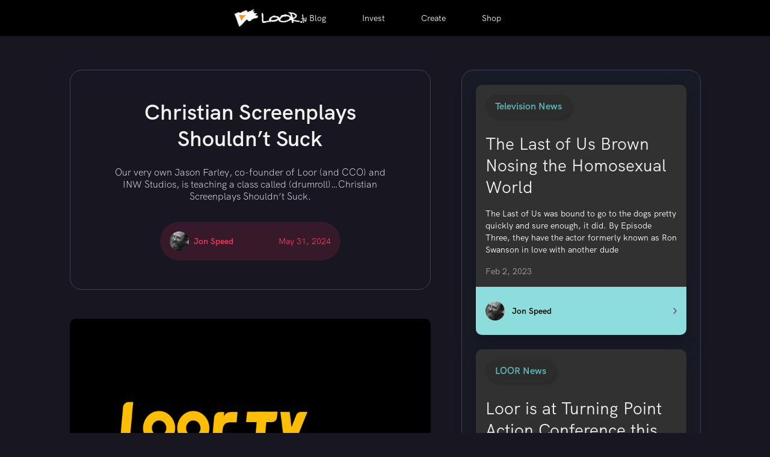

--- FILE ---
content_type: text/html
request_url: https://blog.loor.tv/blog/christian-screenplays-shouldnt-suck-loor-jason-farley-fight-laugh-feast
body_size: 4690
content:
<!DOCTYPE html><!-- Last Published: Fri Oct 18 2024 00:11:57 GMT+0000 (Coordinated Universal Time) --><html data-wf-domain="blog.loor.tv" data-wf-page="5fd14e26726948616a165c80" data-wf-site="5f7f3f7b368204cbe7da6fab" data-wf-collection="5fd14e26726948be6d165c7e" data-wf-item-slug="christian-screenplays-shouldnt-suck-loor-jason-farley-fight-laugh-feast"><head><meta charset="utf-8"/><title>Christian Screenplays Shouldn’t Suck</title><meta content="Our very own Jason Farley, co-founder of Loor (and CCO) and INW Studios, is teaching a class called (drumroll)…Christian Screenplays Shouldn’t Suck." name="description"/><meta content="Christian Screenplays Shouldn’t Suck" property="og:title"/><meta content="Our very own Jason Farley, co-founder of Loor (and CCO) and INW Studios, is teaching a class called (drumroll)…Christian Screenplays Shouldn’t Suck." property="og:description"/><meta content="https://cdn.prod.website-files.com/5fd14e26013ca75e2ca25f49/6659f1c7de8711ac53306e98_blog%20logo.png" property="og:image"/><meta content="Christian Screenplays Shouldn’t Suck" property="twitter:title"/><meta content="Our very own Jason Farley, co-founder of Loor (and CCO) and INW Studios, is teaching a class called (drumroll)…Christian Screenplays Shouldn’t Suck." property="twitter:description"/><meta content="https://cdn.prod.website-files.com/5fd14e26013ca75e2ca25f49/6659f1c7de8711ac53306e98_blog%20logo.png" property="twitter:image"/><meta property="og:type" content="website"/><meta content="summary_large_image" name="twitter:card"/><meta content="width=device-width, initial-scale=1" name="viewport"/><meta content="pNj7s_2An9NwhXmzin-pR86foJM00674djdCZbDGnAU" name="google-site-verification"/><link href="https://cdn.prod.website-files.com/5f7f3f7b368204cbe7da6fab/css/watchloor.webflow.86a82b724.css" rel="stylesheet" type="text/css"/><link href="https://fonts.googleapis.com" rel="preconnect"/><link href="https://fonts.gstatic.com" rel="preconnect" crossorigin="anonymous"/><script src="https://ajax.googleapis.com/ajax/libs/webfont/1.6.26/webfont.js" type="text/javascript"></script><script type="text/javascript">WebFont.load({  google: {    families: ["Changa One:400,400italic","Roboto:100,100italic,300,300italic,regular,italic,500,500italic,700,700italic,900,900italic","Nunito:regular,600"]  }});</script><script type="text/javascript">!function(o,c){var n=c.documentElement,t=" w-mod-";n.className+=t+"js",("ontouchstart"in o||o.DocumentTouch&&c instanceof DocumentTouch)&&(n.className+=t+"touch")}(window,document);</script><link href="https://cdn.prod.website-files.com/5f7f3f7b368204cbe7da6fab/67016807bf030fd77915c3a2_LOOR.icon.png" rel="shortcut icon" type="image/x-icon"/><link href="https://cdn.prod.website-files.com/5f7f3f7b368204cbe7da6fab/670168306ac70f4e8a4d71b4_LOOR.256.button.png" rel="apple-touch-icon"/><link href="rss.xml" rel="alternate" title="RSS Feed" type="application/rss+xml"/><script async="" src="https://www.googletagmanager.com/gtag/js?id=UA-185949602-2"></script><script type="text/javascript">window.dataLayer = window.dataLayer || [];function gtag(){dataLayer.push(arguments);}gtag('js', new Date());gtag('config', 'UA-185949602-2', {'anonymize_ip': false});</script><script async="" src="https://www.googletagmanager.com/gtag/js?id=G-7R1TDN9041"></script><script type="text/javascript">window.dataLayer = window.dataLayer || [];function gtag(){dataLayer.push(arguments);}gtag('set', 'developer_id.dZGVlNj', true);gtag('js', new Date());gtag('config', 'G-7R1TDN9041');</script><script type="text/javascript">!function(f,b,e,v,n,t,s){if(f.fbq)return;n=f.fbq=function(){n.callMethod?n.callMethod.apply(n,arguments):n.queue.push(arguments)};if(!f._fbq)f._fbq=n;n.push=n;n.loaded=!0;n.version='2.0';n.agent='plwebflow';n.queue=[];t=b.createElement(e);t.async=!0;t.src=v;s=b.getElementsByTagName(e)[0];s.parentNode.insertBefore(t,s)}(window,document,'script','https://connect.facebook.net/en_US/fbevents.js');fbq('init', '368494650983201');fbq('track', 'PageView');</script><script async data-id="101414179" src="//static.getclicky.com/js"></script>
<script type="text/javascript" src="//platform-api.sharethis.com/js/sharethis.js?property=5fd24b4d510591001bd54ccf&product=custom-share-buttons" defer></script></head><body class="body-2"><div class="html-embed-2 w-embed w-script"><script>
	window.addEventListener("load", function() {
    document.querySelectorAll("a[data-gab]").forEach(link => {
      console.log("*** BOOM ***")
      console.log(link)
      url = window.location
      titleTag = document.getElementsByTagName("title")[0]
      if(titleTag) {
        title = titleTag.innerText
      } else {
        title = document.title
      }
      link.href = "https://gab.com/compose?url=" + encodeURIComponent(url) + "&" + "text=" + encodeURIComponent(title)
      console.log(link.href)
    })
  })
</script></div><div data-collapse="medium" data-animation="default" data-duration="400" data-easing="ease" data-easing2="ease" role="banner" class="nav w-nav"><div class="navcontainer w-container"></div><div class="div-block-22"><div class="hamburger"><div class="menu-button-2 w-nav-button"><div class="icon-2 w-icon-nav-menu"></div></div></div><a href="https://www.loor.tv/" class="brand w-nav-brand"></a><nav role="navigation" class="nav-menu-2 w-nav-menu"><a href="/" class="navlink w-nav-link">Blog</a><a href="https://www.loor.tv/invest" class="navlink w-nav-link">Invest</a><a href="https://www.loor.tv/create" class="navlink w-nav-link">Create</a><a href="https://www.loor.tv/shop" class="navlink w-nav-link">Shop</a></nav></div></div><div class="main-content"><div class="content-container"><div class="detail-article"><div class="blog-detail-heading"><h1 class="blog-and-articles">Christian Screenplays Shouldn’t Suck</h1><div class="subheading _2">Our very own Jason Farley, co-founder of Loor (and CCO) and INW Studios, is teaching a class called (drumroll)…Christian Screenplays Shouldn’t Suck. </div><div class="article-author"><div class="headshot-and-name"><img src="https://cdn.prod.website-files.com/5fd14e26013ca75e2ca25f49/5fe4ee28c47b364eab1c0f9c_jon-avatar.jpg" loading="lazy" alt="" class="image-8"/><div class="name">Jon Speed</div></div><div><div class="article-date">May 31, 2024</div></div></div></div><img height="108" loading="lazy" width="190" src="https://cdn.prod.website-files.com/5fd14e26013ca75e2ca25f49/6659f1c7de8711ac53306e98_blog%20logo.png" alt="" sizes="(max-width: 479px) 90vw, (max-width: 767px) 88vw, 600px" srcset="https://cdn.prod.website-files.com/5fd14e26013ca75e2ca25f49/6659f1c7de8711ac53306e98_blog%20logo-p-500.png 500w, https://cdn.prod.website-files.com/5fd14e26013ca75e2ca25f49/6659f1c7de8711ac53306e98_blog%20logo-p-800.png 800w, https://cdn.prod.website-files.com/5fd14e26013ca75e2ca25f49/6659f1c7de8711ac53306e98_blog%20logo-p-1080.png 1080w, https://cdn.prod.website-files.com/5fd14e26013ca75e2ca25f49/6659f1c7de8711ac53306e98_blog%20logo.png 1440w" class="article-image"/><div class="image-caption">Image courtesy of Tim Mossholder on Unsplash</div><div class="rich-text"><div class="rich-text-template w-richtext"><p>Our very own Jason Farley, co-founder of Loor (and CCO) and INW Studios, is teaching a class called (drumroll)…</p><p><br/></p><p><strong>Christian Screenplays Shouldn’t Suck.</strong>  </p><p><br/></p><p><a target="_blank" href="https://flfnetwork.com/product/christian-screenplays-online-course/">This is an online course</a> with the Fight, Laugh, Feast Network, a network of podcasters that includes CrossPolitic and that you should be familiar with as a disruptor (if you are not already).  </p><p><br/></p><p>As a writer, if you want to get an idea of what we are looking for, this would be a great opportunity. For that matter, if you want to do film you need this course no matter who you are pitching.  </p><p><br/></p><p>This is where filmmaking starts.  If you fail here, no amount of top dollar cast can save your film.  </p><p><br/></p><p>“The world has been in a story telling contest since the Dragon’s first “Hath God said…”. Our survival as a people depends on our storytellers being able to compete on an uneven playing field. You will learn the fundamentals of storytelling, the fundamentals of screenwriting, and the way these all apply to making movies. In this class you will learn the ins and outs of screenwriting as a medium as well as how to tell fundamentally Christian stories in an industry that has turned its back on everything that makes stories great.”</p><p><br/></p><p><a target="_blank" href="https://flfnetwork.com/product/christian-screenplays-online-course/">Sign up for the class today.</a>  Space is limited.  </p></div></div><div class="article-sharing"><div class="article-container"><div class="share-container"><div class="icon"></div><div class="text-block-15">Share this article <br/>‍<span class="text-span">and cancel Hollywood with us.</span></div></div></div><div class="article-share-buttons"><a data-network="facebook" href="#" class="social-media-share st-custom-button w-inline-block"><div class="socialmedia-icon"></div><div class="socialtext">Facebook</div></a><a data-network="twitter" href="#" class="social-media-share _2 st-custom-button w-inline-block"><div class="socialmedia-icon _2"></div><div class="socialtext _2">Twitter</div></a><a data-gab="doit" href="#" class="social-media-share _4 w-inline-block"><div class="socialmedia-icon _4"></div><div class="socialtext _4">Gab</div></a><a data-network="email" href="#" class="social-media-share _3 st-custom-button w-inline-block"><div class="socialmedia-icon _3"></div><div class="socialtext _3">Email</div></a></div></div></div><div class="other-articles"><div class="other-articles-container"><div class="w-dyn-list"><div role="list" class="w-dyn-items"><div role="listitem" class="collection-item-4 w-dyn-item"><a href="/blog/the-last-of-us-brown-nosing-the-homosexual-world" class="article _2 w-inline-block"><div class="container"><div class="category"><div class="category-text">Television News </div></div><h1 class="blog-heading">The Last of Us Brown Nosing the Homosexual World</h1><p class="paragraph-3">The Last of Us was bound to go to the dogs pretty quickly and sure enough, it did. By Episode Three, they have the actor formerly known as Ron Swanson in love with another dude</p></div><div class="bottom-section"><div class="date">Feb 2, 2023</div><div class="bottom"><div class="author-and-name"><img alt="" loading="lazy" width="32" src="https://cdn.prod.website-files.com/5fd14e26013ca75e2ca25f49/5fe4ee28c47b364eab1c0f9c_jon-avatar.jpg" class="blog-headshot"/><div class="name2">Jon Speed</div></div><div class="arrow"></div></div></div></a></div><div role="listitem" class="collection-item-4 w-dyn-item"><a href="/blog/loor-is-at-turning-point-action-conference-this-weekend" class="article _2 w-inline-block"><div class="container"><div class="category"><div class="category-text">LOOR News </div></div><h1 class="blog-heading">Loor is at Turning Point Action Conference this Weekend!!!!</h1><p class="paragraph-3">This is your chance to hang out with the bad boys of the faith-based, faith-adjacent, sometimes family-friendly, Christian (can we use that term any more?) film space.</p></div><div class="bottom-section"><div class="date">Jul 14, 2023</div><div class="bottom"><div class="author-and-name"><img alt="" loading="lazy" width="32" src="https://cdn.prod.website-files.com/5fd14e26013ca75e2ca25f49/5fe4ee28c47b364eab1c0f9c_jon-avatar.jpg" class="blog-headshot"/><div class="name2">Jon Speed</div></div><div class="arrow"></div></div></div></a></div><div role="listitem" class="collection-item-4 w-dyn-item"><a href="/blog/hbomax-to-become-max" class="article _2 w-inline-block"><div class="container"><div class="category"><div class="category-text">Television News </div></div><h1 class="blog-heading">HBOmax to Become Max</h1><p class="paragraph-3">With HBOmax becoming simply MAX. It means that HBO is losing its identity. Succession will be the last great purely HBO show from the time before &quot;The Great Merge.&quot;</p></div><div class="bottom-section"><div class="date">Apr 24, 2023</div><div class="bottom"><div class="author-and-name"><img alt="" loading="lazy" width="32" src="https://cdn.prod.website-files.com/5fd14e26013ca75e2ca25f49/5fe4f0398948c63b4504f17a_marcus.jpg" class="blog-headshot"/><div class="name2">Marcus Pittman</div></div><div class="arrow"></div></div></div></a></div><div role="listitem" class="collection-item-4 w-dyn-item"><a href="/blog/whats-up-with-sony-the-goldbergs-television-jeff-garlin-fired-me-too-lgbtq" class="article _2 w-inline-block"><div class="container"><div class="category"><div class="category-text">Television News </div></div><h1 class="blog-heading">What’s Up with SONY &amp; The Goldbergs?</h1><p class="paragraph-3">Jeff Garlin, the “dad” of the hit sitcom The Goldbergs, is OUT immediately, after a HR investigation by SONY. </p></div><div class="bottom-section"><div class="date">Dec 17, 2021</div><div class="bottom"><div class="author-and-name"><img alt="" loading="lazy" width="32" src="https://cdn.prod.website-files.com/5fd14e26013ca75e2ca25f49/5fe4ee28c47b364eab1c0f9c_jon-avatar.jpg" class="blog-headshot"/><div class="name2">Jon Speed</div></div><div class="arrow"></div></div></div></a></div></div></div></div></div></div></div><div class="get-involved-section"><div class="get-invovled"><h2 class="get-involved-heading">Get involved with us.</h2><div class="get-involved-buttons"><a href="https://www.loor.tv/surveys/investor" class="newbutton w-inline-block"><div class="button-text">I want to invest</div></a><a href="https://www.loor.tv/surveys/creator" class="newbutton w-inline-block"><div class="button-text">I want to create</div></a><a href="https://www.loor.tv/surveys/subscriber" class="newbutton w-inline-block"><div class="button-text">I want to stream</div></a></div></div></div><div class="footer"><div class="logo"></div><div class="footerlinks"><a href="https://www.loor.tv/invest" class="footer-link">Invest</a><a href="https://www.loor.tv/create" class="footer-link">Create</a><a href="https://www.loor.tv/stream" class="footer-link">Stream</a><a href="/" class="footer-link">Blog</a></div><div class="text-block-18">© LOOR tv, Inc. All Rights Reserved.</div></div><script src="https://d3e54v103j8qbb.cloudfront.net/js/jquery-3.5.1.min.dc5e7f18c8.js?site=5f7f3f7b368204cbe7da6fab" type="text/javascript" integrity="sha256-9/aliU8dGd2tb6OSsuzixeV4y/faTqgFtohetphbbj0=" crossorigin="anonymous"></script><script src="https://cdn.prod.website-files.com/5f7f3f7b368204cbe7da6fab/js/webflow.8d78b86a9.js" type="text/javascript"></script></body></html>

--- FILE ---
content_type: text/css
request_url: https://cdn.prod.website-files.com/5f7f3f7b368204cbe7da6fab/css/watchloor.webflow.86a82b724.css
body_size: 16988
content:
html {
  -webkit-text-size-adjust: 100%;
  -ms-text-size-adjust: 100%;
  font-family: sans-serif;
}

body {
  margin: 0;
}

article, aside, details, figcaption, figure, footer, header, hgroup, main, menu, nav, section, summary {
  display: block;
}

audio, canvas, progress, video {
  vertical-align: baseline;
  display: inline-block;
}

audio:not([controls]) {
  height: 0;
  display: none;
}

[hidden], template {
  display: none;
}

a {
  background-color: #0000;
}

a:active, a:hover {
  outline: 0;
}

abbr[title] {
  border-bottom: 1px dotted;
}

b, strong {
  font-weight: bold;
}

dfn {
  font-style: italic;
}

h1 {
  margin: .67em 0;
  font-size: 2em;
}

mark {
  color: #000;
  background: #ff0;
}

small {
  font-size: 80%;
}

sub, sup {
  vertical-align: baseline;
  font-size: 75%;
  line-height: 0;
  position: relative;
}

sup {
  top: -.5em;
}

sub {
  bottom: -.25em;
}

img {
  border: 0;
}

svg:not(:root) {
  overflow: hidden;
}

hr {
  box-sizing: content-box;
  height: 0;
}

pre {
  overflow: auto;
}

code, kbd, pre, samp {
  font-family: monospace;
  font-size: 1em;
}

button, input, optgroup, select, textarea {
  color: inherit;
  font: inherit;
  margin: 0;
}

button {
  overflow: visible;
}

button, select {
  text-transform: none;
}

button, html input[type="button"], input[type="reset"] {
  -webkit-appearance: button;
  cursor: pointer;
}

button[disabled], html input[disabled] {
  cursor: default;
}

button::-moz-focus-inner, input::-moz-focus-inner {
  border: 0;
  padding: 0;
}

input {
  line-height: normal;
}

input[type="checkbox"], input[type="radio"] {
  box-sizing: border-box;
  padding: 0;
}

input[type="number"]::-webkit-inner-spin-button, input[type="number"]::-webkit-outer-spin-button {
  height: auto;
}

input[type="search"] {
  -webkit-appearance: none;
}

input[type="search"]::-webkit-search-cancel-button, input[type="search"]::-webkit-search-decoration {
  -webkit-appearance: none;
}

legend {
  border: 0;
  padding: 0;
}

textarea {
  overflow: auto;
}

optgroup {
  font-weight: bold;
}

table {
  border-collapse: collapse;
  border-spacing: 0;
}

td, th {
  padding: 0;
}

@font-face {
  font-family: webflow-icons;
  src: url("[data-uri]") format("truetype");
  font-weight: normal;
  font-style: normal;
}

[class^="w-icon-"], [class*=" w-icon-"] {
  speak: none;
  font-variant: normal;
  text-transform: none;
  -webkit-font-smoothing: antialiased;
  -moz-osx-font-smoothing: grayscale;
  font-style: normal;
  font-weight: normal;
  line-height: 1;
  font-family: webflow-icons !important;
}

.w-icon-slider-right:before {
  content: "";
}

.w-icon-slider-left:before {
  content: "";
}

.w-icon-nav-menu:before {
  content: "";
}

.w-icon-arrow-down:before, .w-icon-dropdown-toggle:before {
  content: "";
}

.w-icon-file-upload-remove:before {
  content: "";
}

.w-icon-file-upload-icon:before {
  content: "";
}

* {
  box-sizing: border-box;
}

html {
  height: 100%;
}

body {
  color: #333;
  background-color: #fff;
  min-height: 100%;
  margin: 0;
  font-family: Arial, sans-serif;
  font-size: 14px;
  line-height: 20px;
}

img {
  vertical-align: middle;
  max-width: 100%;
  display: inline-block;
}

html.w-mod-touch * {
  background-attachment: scroll !important;
}

.w-block {
  display: block;
}

.w-inline-block {
  max-width: 100%;
  display: inline-block;
}

.w-clearfix:before, .w-clearfix:after {
  content: " ";
  grid-area: 1 / 1 / 2 / 2;
  display: table;
}

.w-clearfix:after {
  clear: both;
}

.w-hidden {
  display: none;
}

.w-button {
  color: #fff;
  line-height: inherit;
  cursor: pointer;
  background-color: #3898ec;
  border: 0;
  border-radius: 0;
  padding: 9px 15px;
  text-decoration: none;
  display: inline-block;
}

input.w-button {
  -webkit-appearance: button;
}

html[data-w-dynpage] [data-w-cloak] {
  color: #0000 !important;
}

.w-code-block {
  margin: unset;
}

pre.w-code-block code {
  all: inherit;
}

.w-optimization {
  display: contents;
}

.w-webflow-badge, .w-webflow-badge * {
  z-index: auto;
  visibility: visible;
  box-sizing: border-box;
  float: none;
  clear: none;
  box-shadow: none;
  opacity: 1;
  direction: ltr;
  font-family: inherit;
  font-weight: inherit;
  color: inherit;
  font-size: inherit;
  line-height: inherit;
  font-style: inherit;
  font-variant: inherit;
  text-align: inherit;
  letter-spacing: inherit;
  -webkit-text-decoration: inherit;
  text-decoration: inherit;
  text-indent: 0;
  text-transform: inherit;
  text-shadow: none;
  font-smoothing: auto;
  vertical-align: baseline;
  cursor: inherit;
  white-space: inherit;
  word-break: normal;
  word-spacing: normal;
  word-wrap: normal;
  background: none;
  border: 0 #0000;
  border-radius: 0;
  width: auto;
  min-width: 0;
  max-width: none;
  height: auto;
  min-height: 0;
  max-height: none;
  margin: 0;
  padding: 0;
  list-style-type: disc;
  transition: none;
  display: block;
  position: static;
  inset: auto;
  overflow: visible;
  transform: none;
}

.w-webflow-badge {
  white-space: nowrap;
  cursor: pointer;
  box-shadow: 0 0 0 1px #0000001a, 0 1px 3px #0000001a;
  visibility: visible !important;
  z-index: 2147483647 !important;
  color: #aaadb0 !important;
  opacity: 1 !important;
  background-color: #fff !important;
  border-radius: 3px !important;
  width: auto !important;
  height: auto !important;
  margin: 0 !important;
  padding: 6px !important;
  font-size: 12px !important;
  line-height: 14px !important;
  text-decoration: none !important;
  display: inline-block !important;
  position: fixed !important;
  inset: auto 12px 12px auto !important;
  overflow: visible !important;
  transform: none !important;
}

.w-webflow-badge > img {
  visibility: visible !important;
  opacity: 1 !important;
  vertical-align: middle !important;
  display: inline-block !important;
}

h1, h2, h3, h4, h5, h6 {
  margin-bottom: 10px;
  font-weight: bold;
}

h1 {
  margin-top: 20px;
  font-size: 38px;
  line-height: 44px;
}

h2 {
  margin-top: 20px;
  font-size: 32px;
  line-height: 36px;
}

h3 {
  margin-top: 20px;
  font-size: 24px;
  line-height: 30px;
}

h4 {
  margin-top: 10px;
  font-size: 18px;
  line-height: 24px;
}

h5 {
  margin-top: 10px;
  font-size: 14px;
  line-height: 20px;
}

h6 {
  margin-top: 10px;
  font-size: 12px;
  line-height: 18px;
}

p {
  margin-top: 0;
  margin-bottom: 10px;
}

blockquote {
  border-left: 5px solid #e2e2e2;
  margin: 0 0 10px;
  padding: 10px 20px;
  font-size: 18px;
  line-height: 22px;
}

figure {
  margin: 0 0 10px;
}

figcaption {
  text-align: center;
  margin-top: 5px;
}

ul, ol {
  margin-top: 0;
  margin-bottom: 10px;
  padding-left: 40px;
}

.w-list-unstyled {
  padding-left: 0;
  list-style: none;
}

.w-embed:before, .w-embed:after {
  content: " ";
  grid-area: 1 / 1 / 2 / 2;
  display: table;
}

.w-embed:after {
  clear: both;
}

.w-video {
  width: 100%;
  padding: 0;
  position: relative;
}

.w-video iframe, .w-video object, .w-video embed {
  border: none;
  width: 100%;
  height: 100%;
  position: absolute;
  top: 0;
  left: 0;
}

fieldset {
  border: 0;
  margin: 0;
  padding: 0;
}

button, [type="button"], [type="reset"] {
  cursor: pointer;
  -webkit-appearance: button;
  border: 0;
}

.w-form {
  margin: 0 0 15px;
}

.w-form-done {
  text-align: center;
  background-color: #ddd;
  padding: 20px;
  display: none;
}

.w-form-fail {
  background-color: #ffdede;
  margin-top: 10px;
  padding: 10px;
  display: none;
}

label {
  margin-bottom: 5px;
  font-weight: bold;
  display: block;
}

.w-input, .w-select {
  color: #333;
  vertical-align: middle;
  background-color: #fff;
  border: 1px solid #ccc;
  width: 100%;
  height: 38px;
  margin-bottom: 10px;
  padding: 8px 12px;
  font-size: 14px;
  line-height: 1.42857;
  display: block;
}

.w-input::placeholder, .w-select::placeholder {
  color: #999;
}

.w-input:focus, .w-select:focus {
  border-color: #3898ec;
  outline: 0;
}

.w-input[disabled], .w-select[disabled], .w-input[readonly], .w-select[readonly], fieldset[disabled] .w-input, fieldset[disabled] .w-select {
  cursor: not-allowed;
}

.w-input[disabled]:not(.w-input-disabled), .w-select[disabled]:not(.w-input-disabled), .w-input[readonly], .w-select[readonly], fieldset[disabled]:not(.w-input-disabled) .w-input, fieldset[disabled]:not(.w-input-disabled) .w-select {
  background-color: #eee;
}

textarea.w-input, textarea.w-select {
  height: auto;
}

.w-select {
  background-color: #f3f3f3;
}

.w-select[multiple] {
  height: auto;
}

.w-form-label {
  cursor: pointer;
  margin-bottom: 0;
  font-weight: normal;
  display: inline-block;
}

.w-radio {
  margin-bottom: 5px;
  padding-left: 20px;
  display: block;
}

.w-radio:before, .w-radio:after {
  content: " ";
  grid-area: 1 / 1 / 2 / 2;
  display: table;
}

.w-radio:after {
  clear: both;
}

.w-radio-input {
  float: left;
  margin: 3px 0 0 -20px;
  line-height: normal;
}

.w-file-upload {
  margin-bottom: 10px;
  display: block;
}

.w-file-upload-input {
  opacity: 0;
  z-index: -100;
  width: .1px;
  height: .1px;
  position: absolute;
  overflow: hidden;
}

.w-file-upload-default, .w-file-upload-uploading, .w-file-upload-success {
  color: #333;
  display: inline-block;
}

.w-file-upload-error {
  margin-top: 10px;
  display: block;
}

.w-file-upload-default.w-hidden, .w-file-upload-uploading.w-hidden, .w-file-upload-error.w-hidden, .w-file-upload-success.w-hidden {
  display: none;
}

.w-file-upload-uploading-btn {
  cursor: pointer;
  background-color: #fafafa;
  border: 1px solid #ccc;
  margin: 0;
  padding: 8px 12px;
  font-size: 14px;
  font-weight: normal;
  display: flex;
}

.w-file-upload-file {
  background-color: #fafafa;
  border: 1px solid #ccc;
  flex-grow: 1;
  justify-content: space-between;
  margin: 0;
  padding: 8px 9px 8px 11px;
  display: flex;
}

.w-file-upload-file-name {
  font-size: 14px;
  font-weight: normal;
  display: block;
}

.w-file-remove-link {
  cursor: pointer;
  width: auto;
  height: auto;
  margin-top: 3px;
  margin-left: 10px;
  padding: 3px;
  display: block;
}

.w-icon-file-upload-remove {
  margin: auto;
  font-size: 10px;
}

.w-file-upload-error-msg {
  color: #ea384c;
  padding: 2px 0;
  display: inline-block;
}

.w-file-upload-info {
  padding: 0 12px;
  line-height: 38px;
  display: inline-block;
}

.w-file-upload-label {
  cursor: pointer;
  background-color: #fafafa;
  border: 1px solid #ccc;
  margin: 0;
  padding: 8px 12px;
  font-size: 14px;
  font-weight: normal;
  display: inline-block;
}

.w-icon-file-upload-icon, .w-icon-file-upload-uploading {
  width: 20px;
  margin-right: 8px;
  display: inline-block;
}

.w-icon-file-upload-uploading {
  height: 20px;
}

.w-container {
  max-width: 940px;
  margin-left: auto;
  margin-right: auto;
}

.w-container:before, .w-container:after {
  content: " ";
  grid-area: 1 / 1 / 2 / 2;
  display: table;
}

.w-container:after {
  clear: both;
}

.w-container .w-row {
  margin-left: -10px;
  margin-right: -10px;
}

.w-row:before, .w-row:after {
  content: " ";
  grid-area: 1 / 1 / 2 / 2;
  display: table;
}

.w-row:after {
  clear: both;
}

.w-row .w-row {
  margin-left: 0;
  margin-right: 0;
}

.w-col {
  float: left;
  width: 100%;
  min-height: 1px;
  padding-left: 10px;
  padding-right: 10px;
  position: relative;
}

.w-col .w-col {
  padding-left: 0;
  padding-right: 0;
}

.w-col-1 {
  width: 8.33333%;
}

.w-col-2 {
  width: 16.6667%;
}

.w-col-3 {
  width: 25%;
}

.w-col-4 {
  width: 33.3333%;
}

.w-col-5 {
  width: 41.6667%;
}

.w-col-6 {
  width: 50%;
}

.w-col-7 {
  width: 58.3333%;
}

.w-col-8 {
  width: 66.6667%;
}

.w-col-9 {
  width: 75%;
}

.w-col-10 {
  width: 83.3333%;
}

.w-col-11 {
  width: 91.6667%;
}

.w-col-12 {
  width: 100%;
}

.w-hidden-main {
  display: none !important;
}

@media screen and (max-width: 991px) {
  .w-container {
    max-width: 728px;
  }

  .w-hidden-main {
    display: inherit !important;
  }

  .w-hidden-medium {
    display: none !important;
  }

  .w-col-medium-1 {
    width: 8.33333%;
  }

  .w-col-medium-2 {
    width: 16.6667%;
  }

  .w-col-medium-3 {
    width: 25%;
  }

  .w-col-medium-4 {
    width: 33.3333%;
  }

  .w-col-medium-5 {
    width: 41.6667%;
  }

  .w-col-medium-6 {
    width: 50%;
  }

  .w-col-medium-7 {
    width: 58.3333%;
  }

  .w-col-medium-8 {
    width: 66.6667%;
  }

  .w-col-medium-9 {
    width: 75%;
  }

  .w-col-medium-10 {
    width: 83.3333%;
  }

  .w-col-medium-11 {
    width: 91.6667%;
  }

  .w-col-medium-12 {
    width: 100%;
  }

  .w-col-stack {
    width: 100%;
    left: auto;
    right: auto;
  }
}

@media screen and (max-width: 767px) {
  .w-hidden-main, .w-hidden-medium {
    display: inherit !important;
  }

  .w-hidden-small {
    display: none !important;
  }

  .w-row, .w-container .w-row {
    margin-left: 0;
    margin-right: 0;
  }

  .w-col {
    width: 100%;
    left: auto;
    right: auto;
  }

  .w-col-small-1 {
    width: 8.33333%;
  }

  .w-col-small-2 {
    width: 16.6667%;
  }

  .w-col-small-3 {
    width: 25%;
  }

  .w-col-small-4 {
    width: 33.3333%;
  }

  .w-col-small-5 {
    width: 41.6667%;
  }

  .w-col-small-6 {
    width: 50%;
  }

  .w-col-small-7 {
    width: 58.3333%;
  }

  .w-col-small-8 {
    width: 66.6667%;
  }

  .w-col-small-9 {
    width: 75%;
  }

  .w-col-small-10 {
    width: 83.3333%;
  }

  .w-col-small-11 {
    width: 91.6667%;
  }

  .w-col-small-12 {
    width: 100%;
  }
}

@media screen and (max-width: 479px) {
  .w-container {
    max-width: none;
  }

  .w-hidden-main, .w-hidden-medium, .w-hidden-small {
    display: inherit !important;
  }

  .w-hidden-tiny {
    display: none !important;
  }

  .w-col {
    width: 100%;
  }

  .w-col-tiny-1 {
    width: 8.33333%;
  }

  .w-col-tiny-2 {
    width: 16.6667%;
  }

  .w-col-tiny-3 {
    width: 25%;
  }

  .w-col-tiny-4 {
    width: 33.3333%;
  }

  .w-col-tiny-5 {
    width: 41.6667%;
  }

  .w-col-tiny-6 {
    width: 50%;
  }

  .w-col-tiny-7 {
    width: 58.3333%;
  }

  .w-col-tiny-8 {
    width: 66.6667%;
  }

  .w-col-tiny-9 {
    width: 75%;
  }

  .w-col-tiny-10 {
    width: 83.3333%;
  }

  .w-col-tiny-11 {
    width: 91.6667%;
  }

  .w-col-tiny-12 {
    width: 100%;
  }
}

.w-widget {
  position: relative;
}

.w-widget-map {
  width: 100%;
  height: 400px;
}

.w-widget-map label {
  width: auto;
  display: inline;
}

.w-widget-map img {
  max-width: inherit;
}

.w-widget-map .gm-style-iw {
  text-align: center;
}

.w-widget-map .gm-style-iw > button {
  display: none !important;
}

.w-widget-twitter {
  overflow: hidden;
}

.w-widget-twitter-count-shim {
  vertical-align: top;
  text-align: center;
  background: #fff;
  border: 1px solid #758696;
  border-radius: 3px;
  width: 28px;
  height: 20px;
  display: inline-block;
  position: relative;
}

.w-widget-twitter-count-shim * {
  pointer-events: none;
  -webkit-user-select: none;
  user-select: none;
}

.w-widget-twitter-count-shim .w-widget-twitter-count-inner {
  text-align: center;
  color: #999;
  font-family: serif;
  font-size: 15px;
  line-height: 12px;
  position: relative;
}

.w-widget-twitter-count-shim .w-widget-twitter-count-clear {
  display: block;
  position: relative;
}

.w-widget-twitter-count-shim.w--large {
  width: 36px;
  height: 28px;
}

.w-widget-twitter-count-shim.w--large .w-widget-twitter-count-inner {
  font-size: 18px;
  line-height: 18px;
}

.w-widget-twitter-count-shim:not(.w--vertical) {
  margin-left: 5px;
  margin-right: 8px;
}

.w-widget-twitter-count-shim:not(.w--vertical).w--large {
  margin-left: 6px;
}

.w-widget-twitter-count-shim:not(.w--vertical):before, .w-widget-twitter-count-shim:not(.w--vertical):after {
  content: " ";
  pointer-events: none;
  border: solid #0000;
  width: 0;
  height: 0;
  position: absolute;
  top: 50%;
  left: 0;
}

.w-widget-twitter-count-shim:not(.w--vertical):before {
  border-width: 4px;
  border-color: #75869600 #5d6c7b #75869600 #75869600;
  margin-top: -4px;
  margin-left: -9px;
}

.w-widget-twitter-count-shim:not(.w--vertical).w--large:before {
  border-width: 5px;
  margin-top: -5px;
  margin-left: -10px;
}

.w-widget-twitter-count-shim:not(.w--vertical):after {
  border-width: 4px;
  border-color: #fff0 #fff #fff0 #fff0;
  margin-top: -4px;
  margin-left: -8px;
}

.w-widget-twitter-count-shim:not(.w--vertical).w--large:after {
  border-width: 5px;
  margin-top: -5px;
  margin-left: -9px;
}

.w-widget-twitter-count-shim.w--vertical {
  width: 61px;
  height: 33px;
  margin-bottom: 8px;
}

.w-widget-twitter-count-shim.w--vertical:before, .w-widget-twitter-count-shim.w--vertical:after {
  content: " ";
  pointer-events: none;
  border: solid #0000;
  width: 0;
  height: 0;
  position: absolute;
  top: 100%;
  left: 50%;
}

.w-widget-twitter-count-shim.w--vertical:before {
  border-width: 5px;
  border-color: #5d6c7b #75869600 #75869600;
  margin-left: -5px;
}

.w-widget-twitter-count-shim.w--vertical:after {
  border-width: 4px;
  border-color: #fff #fff0 #fff0;
  margin-left: -4px;
}

.w-widget-twitter-count-shim.w--vertical .w-widget-twitter-count-inner {
  font-size: 18px;
  line-height: 22px;
}

.w-widget-twitter-count-shim.w--vertical.w--large {
  width: 76px;
}

.w-background-video {
  color: #fff;
  height: 500px;
  position: relative;
  overflow: hidden;
}

.w-background-video > video {
  object-fit: cover;
  z-index: -100;
  background-position: 50%;
  background-size: cover;
  width: 100%;
  height: 100%;
  margin: auto;
  position: absolute;
  inset: -100%;
}

.w-background-video > video::-webkit-media-controls-start-playback-button {
  -webkit-appearance: none;
  display: none !important;
}

.w-background-video--control {
  background-color: #0000;
  padding: 0;
  position: absolute;
  bottom: 1em;
  right: 1em;
}

.w-background-video--control > [hidden] {
  display: none !important;
}

.w-slider {
  text-align: center;
  clear: both;
  -webkit-tap-highlight-color: #0000;
  tap-highlight-color: #0000;
  background: #ddd;
  height: 300px;
  position: relative;
}

.w-slider-mask {
  z-index: 1;
  white-space: nowrap;
  height: 100%;
  display: block;
  position: relative;
  left: 0;
  right: 0;
  overflow: hidden;
}

.w-slide {
  vertical-align: top;
  white-space: normal;
  text-align: left;
  width: 100%;
  height: 100%;
  display: inline-block;
  position: relative;
}

.w-slider-nav {
  z-index: 2;
  text-align: center;
  -webkit-tap-highlight-color: #0000;
  tap-highlight-color: #0000;
  height: 40px;
  margin: auto;
  padding-top: 10px;
  position: absolute;
  inset: auto 0 0;
}

.w-slider-nav.w-round > div {
  border-radius: 100%;
}

.w-slider-nav.w-num > div {
  font-size: inherit;
  line-height: inherit;
  width: auto;
  height: auto;
  padding: .2em .5em;
}

.w-slider-nav.w-shadow > div {
  box-shadow: 0 0 3px #3336;
}

.w-slider-nav-invert {
  color: #fff;
}

.w-slider-nav-invert > div {
  background-color: #2226;
}

.w-slider-nav-invert > div.w-active {
  background-color: #222;
}

.w-slider-dot {
  cursor: pointer;
  background-color: #fff6;
  width: 1em;
  height: 1em;
  margin: 0 3px .5em;
  transition: background-color .1s, color .1s;
  display: inline-block;
  position: relative;
}

.w-slider-dot.w-active {
  background-color: #fff;
}

.w-slider-dot:focus {
  outline: none;
  box-shadow: 0 0 0 2px #fff;
}

.w-slider-dot:focus.w-active {
  box-shadow: none;
}

.w-slider-arrow-left, .w-slider-arrow-right {
  cursor: pointer;
  color: #fff;
  -webkit-tap-highlight-color: #0000;
  tap-highlight-color: #0000;
  -webkit-user-select: none;
  user-select: none;
  width: 80px;
  margin: auto;
  font-size: 40px;
  position: absolute;
  inset: 0;
  overflow: hidden;
}

.w-slider-arrow-left [class^="w-icon-"], .w-slider-arrow-right [class^="w-icon-"], .w-slider-arrow-left [class*=" w-icon-"], .w-slider-arrow-right [class*=" w-icon-"] {
  position: absolute;
}

.w-slider-arrow-left:focus, .w-slider-arrow-right:focus {
  outline: 0;
}

.w-slider-arrow-left {
  z-index: 3;
  right: auto;
}

.w-slider-arrow-right {
  z-index: 4;
  left: auto;
}

.w-icon-slider-left, .w-icon-slider-right {
  width: 1em;
  height: 1em;
  margin: auto;
  inset: 0;
}

.w-slider-aria-label {
  clip: rect(0 0 0 0);
  border: 0;
  width: 1px;
  height: 1px;
  margin: -1px;
  padding: 0;
  position: absolute;
  overflow: hidden;
}

.w-slider-force-show {
  display: block !important;
}

.w-dropdown {
  text-align: left;
  z-index: 900;
  margin-left: auto;
  margin-right: auto;
  display: inline-block;
  position: relative;
}

.w-dropdown-btn, .w-dropdown-toggle, .w-dropdown-link {
  vertical-align: top;
  color: #222;
  text-align: left;
  white-space: nowrap;
  margin-left: auto;
  margin-right: auto;
  padding: 20px;
  text-decoration: none;
  position: relative;
}

.w-dropdown-toggle {
  -webkit-user-select: none;
  user-select: none;
  cursor: pointer;
  padding-right: 40px;
  display: inline-block;
}

.w-dropdown-toggle:focus {
  outline: 0;
}

.w-icon-dropdown-toggle {
  width: 1em;
  height: 1em;
  margin: auto 20px auto auto;
  position: absolute;
  top: 0;
  bottom: 0;
  right: 0;
}

.w-dropdown-list {
  background: #ddd;
  min-width: 100%;
  display: none;
  position: absolute;
}

.w-dropdown-list.w--open {
  display: block;
}

.w-dropdown-link {
  color: #222;
  padding: 10px 20px;
  display: block;
}

.w-dropdown-link.w--current {
  color: #0082f3;
}

.w-dropdown-link:focus {
  outline: 0;
}

@media screen and (max-width: 767px) {
  .w-nav-brand {
    padding-left: 10px;
  }
}

.w-lightbox-backdrop {
  cursor: auto;
  letter-spacing: normal;
  text-indent: 0;
  text-shadow: none;
  text-transform: none;
  visibility: visible;
  white-space: normal;
  word-break: normal;
  word-spacing: normal;
  word-wrap: normal;
  color: #fff;
  text-align: center;
  z-index: 2000;
  opacity: 0;
  -webkit-user-select: none;
  -moz-user-select: none;
  -webkit-tap-highlight-color: transparent;
  background: #000000e6;
  outline: 0;
  font-family: Helvetica Neue, Helvetica, Ubuntu, Segoe UI, Verdana, sans-serif;
  font-size: 17px;
  font-style: normal;
  font-weight: 300;
  line-height: 1.2;
  list-style: disc;
  position: fixed;
  inset: 0;
  -webkit-transform: translate(0);
}

.w-lightbox-backdrop, .w-lightbox-container {
  -webkit-overflow-scrolling: touch;
  height: 100%;
  overflow: auto;
}

.w-lightbox-content {
  height: 100vh;
  position: relative;
  overflow: hidden;
}

.w-lightbox-view {
  opacity: 0;
  width: 100vw;
  height: 100vh;
  position: absolute;
}

.w-lightbox-view:before {
  content: "";
  height: 100vh;
}

.w-lightbox-group, .w-lightbox-group .w-lightbox-view, .w-lightbox-group .w-lightbox-view:before {
  height: 86vh;
}

.w-lightbox-frame, .w-lightbox-view:before {
  vertical-align: middle;
  display: inline-block;
}

.w-lightbox-figure {
  margin: 0;
  position: relative;
}

.w-lightbox-group .w-lightbox-figure {
  cursor: pointer;
}

.w-lightbox-img {
  width: auto;
  max-width: none;
  height: auto;
}

.w-lightbox-image {
  float: none;
  max-width: 100vw;
  max-height: 100vh;
  display: block;
}

.w-lightbox-group .w-lightbox-image {
  max-height: 86vh;
}

.w-lightbox-caption {
  text-align: left;
  text-overflow: ellipsis;
  white-space: nowrap;
  background: #0006;
  padding: .5em 1em;
  position: absolute;
  bottom: 0;
  left: 0;
  right: 0;
  overflow: hidden;
}

.w-lightbox-embed {
  width: 100%;
  height: 100%;
  position: absolute;
  inset: 0;
}

.w-lightbox-control {
  cursor: pointer;
  background-position: center;
  background-repeat: no-repeat;
  background-size: 24px;
  width: 4em;
  transition: all .3s;
  position: absolute;
  top: 0;
}

.w-lightbox-left {
  background-image: url("[data-uri]");
  display: none;
  bottom: 0;
  left: 0;
}

.w-lightbox-right {
  background-image: url("[data-uri]");
  display: none;
  bottom: 0;
  right: 0;
}

.w-lightbox-close {
  background-image: url("[data-uri]");
  background-size: 18px;
  height: 2.6em;
  right: 0;
}

.w-lightbox-strip {
  white-space: nowrap;
  padding: 0 1vh;
  line-height: 0;
  position: absolute;
  bottom: 0;
  left: 0;
  right: 0;
  overflow: auto hidden;
}

.w-lightbox-item {
  box-sizing: content-box;
  cursor: pointer;
  width: 10vh;
  padding: 2vh 1vh;
  display: inline-block;
  -webkit-transform: translate3d(0, 0, 0);
}

.w-lightbox-active {
  opacity: .3;
}

.w-lightbox-thumbnail {
  background: #222;
  height: 10vh;
  position: relative;
  overflow: hidden;
}

.w-lightbox-thumbnail-image {
  position: absolute;
  top: 0;
  left: 0;
}

.w-lightbox-thumbnail .w-lightbox-tall {
  width: 100%;
  top: 50%;
  transform: translate(0, -50%);
}

.w-lightbox-thumbnail .w-lightbox-wide {
  height: 100%;
  left: 50%;
  transform: translate(-50%);
}

.w-lightbox-spinner {
  box-sizing: border-box;
  border: 5px solid #0006;
  border-radius: 50%;
  width: 40px;
  height: 40px;
  margin-top: -20px;
  margin-left: -20px;
  animation: .8s linear infinite spin;
  position: absolute;
  top: 50%;
  left: 50%;
}

.w-lightbox-spinner:after {
  content: "";
  border: 3px solid #0000;
  border-bottom-color: #fff;
  border-radius: 50%;
  position: absolute;
  inset: -4px;
}

.w-lightbox-hide {
  display: none;
}

.w-lightbox-noscroll {
  overflow: hidden;
}

@media (min-width: 768px) {
  .w-lightbox-content {
    height: 96vh;
    margin-top: 2vh;
  }

  .w-lightbox-view, .w-lightbox-view:before {
    height: 96vh;
  }

  .w-lightbox-group, .w-lightbox-group .w-lightbox-view, .w-lightbox-group .w-lightbox-view:before {
    height: 84vh;
  }

  .w-lightbox-image {
    max-width: 96vw;
    max-height: 96vh;
  }

  .w-lightbox-group .w-lightbox-image {
    max-width: 82.3vw;
    max-height: 84vh;
  }

  .w-lightbox-left, .w-lightbox-right {
    opacity: .5;
    display: block;
  }

  .w-lightbox-close {
    opacity: .8;
  }

  .w-lightbox-control:hover {
    opacity: 1;
  }
}

.w-lightbox-inactive, .w-lightbox-inactive:hover {
  opacity: 0;
}

.w-richtext:before, .w-richtext:after {
  content: " ";
  grid-area: 1 / 1 / 2 / 2;
  display: table;
}

.w-richtext:after {
  clear: both;
}

.w-richtext[contenteditable="true"]:before, .w-richtext[contenteditable="true"]:after {
  white-space: initial;
}

.w-richtext ol, .w-richtext ul {
  overflow: hidden;
}

.w-richtext .w-richtext-figure-selected.w-richtext-figure-type-video div:after, .w-richtext .w-richtext-figure-selected[data-rt-type="video"] div:after, .w-richtext .w-richtext-figure-selected.w-richtext-figure-type-image div, .w-richtext .w-richtext-figure-selected[data-rt-type="image"] div {
  outline: 2px solid #2895f7;
}

.w-richtext figure.w-richtext-figure-type-video > div:after, .w-richtext figure[data-rt-type="video"] > div:after {
  content: "";
  display: none;
  position: absolute;
  inset: 0;
}

.w-richtext figure {
  max-width: 60%;
  position: relative;
}

.w-richtext figure > div:before {
  cursor: default !important;
}

.w-richtext figure img {
  width: 100%;
}

.w-richtext figure figcaption.w-richtext-figcaption-placeholder {
  opacity: .6;
}

.w-richtext figure div {
  color: #0000;
  font-size: 0;
}

.w-richtext figure.w-richtext-figure-type-image, .w-richtext figure[data-rt-type="image"] {
  display: table;
}

.w-richtext figure.w-richtext-figure-type-image > div, .w-richtext figure[data-rt-type="image"] > div {
  display: inline-block;
}

.w-richtext figure.w-richtext-figure-type-image > figcaption, .w-richtext figure[data-rt-type="image"] > figcaption {
  caption-side: bottom;
  display: table-caption;
}

.w-richtext figure.w-richtext-figure-type-video, .w-richtext figure[data-rt-type="video"] {
  width: 60%;
  height: 0;
}

.w-richtext figure.w-richtext-figure-type-video iframe, .w-richtext figure[data-rt-type="video"] iframe {
  width: 100%;
  height: 100%;
  position: absolute;
  top: 0;
  left: 0;
}

.w-richtext figure.w-richtext-figure-type-video > div, .w-richtext figure[data-rt-type="video"] > div {
  width: 100%;
}

.w-richtext figure.w-richtext-align-center {
  clear: both;
  margin-left: auto;
  margin-right: auto;
}

.w-richtext figure.w-richtext-align-center.w-richtext-figure-type-image > div, .w-richtext figure.w-richtext-align-center[data-rt-type="image"] > div {
  max-width: 100%;
}

.w-richtext figure.w-richtext-align-normal {
  clear: both;
}

.w-richtext figure.w-richtext-align-fullwidth {
  text-align: center;
  clear: both;
  width: 100%;
  max-width: 100%;
  margin-left: auto;
  margin-right: auto;
  display: block;
}

.w-richtext figure.w-richtext-align-fullwidth > div {
  padding-bottom: inherit;
  display: inline-block;
}

.w-richtext figure.w-richtext-align-fullwidth > figcaption {
  display: block;
}

.w-richtext figure.w-richtext-align-floatleft {
  float: left;
  clear: none;
  margin-right: 15px;
}

.w-richtext figure.w-richtext-align-floatright {
  float: right;
  clear: none;
  margin-left: 15px;
}

.w-nav {
  z-index: 1000;
  background: #ddd;
  position: relative;
}

.w-nav:before, .w-nav:after {
  content: " ";
  grid-area: 1 / 1 / 2 / 2;
  display: table;
}

.w-nav:after {
  clear: both;
}

.w-nav-brand {
  float: left;
  color: #333;
  text-decoration: none;
  position: relative;
}

.w-nav-link {
  vertical-align: top;
  color: #222;
  text-align: left;
  margin-left: auto;
  margin-right: auto;
  padding: 20px;
  text-decoration: none;
  display: inline-block;
  position: relative;
}

.w-nav-link.w--current {
  color: #0082f3;
}

.w-nav-menu {
  float: right;
  position: relative;
}

[data-nav-menu-open] {
  text-align: center;
  background: #c8c8c8;
  min-width: 200px;
  position: absolute;
  top: 100%;
  left: 0;
  right: 0;
  overflow: visible;
  display: block !important;
}

.w--nav-link-open {
  display: block;
  position: relative;
}

.w-nav-overlay {
  width: 100%;
  display: none;
  position: absolute;
  top: 100%;
  left: 0;
  right: 0;
  overflow: hidden;
}

.w-nav-overlay [data-nav-menu-open] {
  top: 0;
}

.w-nav[data-animation="over-left"] .w-nav-overlay {
  width: auto;
}

.w-nav[data-animation="over-left"] .w-nav-overlay, .w-nav[data-animation="over-left"] [data-nav-menu-open] {
  z-index: 1;
  top: 0;
  right: auto;
}

.w-nav[data-animation="over-right"] .w-nav-overlay {
  width: auto;
}

.w-nav[data-animation="over-right"] .w-nav-overlay, .w-nav[data-animation="over-right"] [data-nav-menu-open] {
  z-index: 1;
  top: 0;
  left: auto;
}

.w-nav-button {
  float: right;
  cursor: pointer;
  -webkit-tap-highlight-color: #0000;
  tap-highlight-color: #0000;
  -webkit-user-select: none;
  user-select: none;
  padding: 18px;
  font-size: 24px;
  display: none;
  position: relative;
}

.w-nav-button:focus {
  outline: 0;
}

.w-nav-button.w--open {
  color: #fff;
  background-color: #c8c8c8;
}

.w-nav[data-collapse="all"] .w-nav-menu {
  display: none;
}

.w-nav[data-collapse="all"] .w-nav-button, .w--nav-dropdown-open, .w--nav-dropdown-toggle-open {
  display: block;
}

.w--nav-dropdown-list-open {
  position: static;
}

@media screen and (max-width: 991px) {
  .w-nav[data-collapse="medium"] .w-nav-menu {
    display: none;
  }

  .w-nav[data-collapse="medium"] .w-nav-button {
    display: block;
  }
}

@media screen and (max-width: 767px) {
  .w-nav[data-collapse="small"] .w-nav-menu {
    display: none;
  }

  .w-nav[data-collapse="small"] .w-nav-button {
    display: block;
  }

  .w-nav-brand {
    padding-left: 10px;
  }
}

@media screen and (max-width: 479px) {
  .w-nav[data-collapse="tiny"] .w-nav-menu {
    display: none;
  }

  .w-nav[data-collapse="tiny"] .w-nav-button {
    display: block;
  }
}

.w-tabs {
  position: relative;
}

.w-tabs:before, .w-tabs:after {
  content: " ";
  grid-area: 1 / 1 / 2 / 2;
  display: table;
}

.w-tabs:after {
  clear: both;
}

.w-tab-menu {
  position: relative;
}

.w-tab-link {
  vertical-align: top;
  text-align: left;
  cursor: pointer;
  color: #222;
  background-color: #ddd;
  padding: 9px 30px;
  text-decoration: none;
  display: inline-block;
  position: relative;
}

.w-tab-link.w--current {
  background-color: #c8c8c8;
}

.w-tab-link:focus {
  outline: 0;
}

.w-tab-content {
  display: block;
  position: relative;
  overflow: hidden;
}

.w-tab-pane {
  display: none;
  position: relative;
}

.w--tab-active {
  display: block;
}

@media screen and (max-width: 479px) {
  .w-tab-link {
    display: block;
  }
}

.w-ix-emptyfix:after {
  content: "";
}

@keyframes spin {
  0% {
    transform: rotate(0);
  }

  100% {
    transform: rotate(360deg);
  }
}

.w-dyn-empty {
  background-color: #ddd;
  padding: 10px;
}

.w-dyn-hide, .w-dyn-bind-empty, .w-condition-invisible {
  display: none !important;
}

.wf-layout-layout {
  display: grid;
}

.w-code-component > * {
  width: 100%;
  height: 100%;
  position: absolute;
  top: 0;
  left: 0;
}

:root {
  --darkest: #151515;
  --off-white: #f2f2f2;
  --light: #303030;
  --border: #515050;
  --dark: #202020;
  --gold: #ffbe03;
  --background: #262626;
  --secondary-text: #aaa;
}

.w-pagination-wrapper {
  flex-wrap: wrap;
  justify-content: center;
  display: flex;
}

.w-pagination-previous {
  color: #333;
  background-color: #fafafa;
  border: 1px solid #ccc;
  border-radius: 2px;
  margin-left: 10px;
  margin-right: 10px;
  padding: 9px 20px;
  font-size: 14px;
  display: block;
}

.w-page-count {
  text-align: center;
  width: 100%;
  margin-top: 20px;
}

.w-pagination-next {
  color: #333;
  background-color: #fafafa;
  border: 1px solid #ccc;
  border-radius: 2px;
  margin-left: 10px;
  margin-right: 10px;
  padding: 9px 20px;
  font-size: 14px;
  display: block;
}

h1 {
  margin-top: 20px;
  margin-bottom: 10px;
  font-family: Nunito, sans-serif;
  font-size: 38px;
  font-weight: 700;
  line-height: 44px;
}

h2 {
  color: #1e2022;
  text-align: center;
  letter-spacing: 1.2px;
  margin-top: 20px;
  margin-bottom: 10px;
  font-family: Nunito, sans-serif;
  font-size: 32px;
  font-weight: 700;
  line-height: 42px;
}

h3 {
  margin-top: 20px;
  margin-bottom: 10px;
  font-family: Nunito, sans-serif;
  font-size: 24px;
  font-weight: 700;
  line-height: 30px;
}

h4 {
  color: #77838f;
  text-align: center;
  margin-top: 10px;
  margin-bottom: 10px;
  font-family: Nunito, sans-serif;
  font-size: 17px;
  font-weight: 400;
  line-height: 27px;
}

p {
  margin-bottom: 10px;
}

a {
  color: #fff;
}

li {
  text-align: left;
  letter-spacing: .6px;
  font-size: 17px;
  line-height: 27px;
}

img {
  max-width: 100%;
  display: inline-block;
}

em {
  font-style: italic;
}

blockquote {
  border-left: 5px solid #e2e2e2;
  margin-bottom: 10px;
  padding: 10px 20px;
  font-size: 18px;
  line-height: 22px;
}

.body {
  color: #fff;
  background-color: #17265e;
  flex-direction: column;
  display: flex;
}

.hero-container {
  background-color: #324383;
  width: auto;
  height: 100vh;
  position: relative;
  overflow: hidden;
}

.hero-background {
  object-fit: fill;
  background-image: url("https://cdn.prod.website-files.com/5f7f3f7b368204cbe7da6fab/5f7f3f7b368204034fda6fd2_Loor_Hero%20background.jpg");
  background-position: 50%;
  background-repeat: no-repeat;
  background-size: cover;
  position: absolute;
  inset: 0%;
}

.hero-columns-back {
  background-image: url("https://cdn.prod.website-files.com/5f7f3f7b368204cbe7da6fab/5f7f3f7b368204d58fda6fc8_Loor_Hero%20wide%20columns%20back.png");
  background-position: 50%;
  background-repeat: no-repeat;
  background-size: cover;
  position: absolute;
  inset: 0%;
}

.hero-clouds {
  background-image: url("https://cdn.prod.website-files.com/5f7f3f7b368204cbe7da6fab/5f7f3f7b36820475d0da6fcb_Loor_Hero%20wide%20clouds.png");
  background-position: 50%;
  background-repeat: no-repeat;
  background-size: cover;
  display: block;
  position: absolute;
  inset: 0%;
}

.hero-columns-front {
  background-image: url("https://cdn.prod.website-files.com/5f7f3f7b368204cbe7da6fab/5f7f3f7b3682043739da6fc9_Loor_Hero%20wide%20cloumns%20front.png");
  background-position: 50%;
  background-size: cover;
  position: absolute;
  inset: 0%;
}

.hero-logo-container {
  object-fit: fill;
  flex-direction: row;
  justify-content: center;
  align-items: center;
  width: auto;
  display: flex;
  position: absolute;
  inset: 0%;
}

.section {
  background-color: #17265e;
  flex-flow: wrap;
  justify-content: center;
  align-items: center;
  margin: 30px 100px;
  display: flex;
}

.hero-logo {
  width: 75%;
  max-width: 600px;
  margin-bottom: 75px;
}

.hero-container-mobile {
  background-color: #324383;
  width: auto;
  height: 100vh;
  display: none;
  position: relative;
  overflow: hidden;
}

.hero-background-mobile {
  object-fit: fill;
  background-image: url("https://cdn.prod.website-files.com/5f7f3f7b368204cbe7da6fab/5f7f3f7b368204034fda6fd2_Loor_Hero%20background.jpg");
  background-position: 50%;
  background-repeat: no-repeat;
  background-size: cover;
  position: absolute;
  inset: 0%;
}

.hero-columns-back-mobile {
  background-image: url("https://cdn.prod.website-files.com/5f7f3f7b368204cbe7da6fab/5f7f3f7b368204d58fda6fc8_Loor_Hero%20wide%20columns%20back.png");
  background-position: 50%;
  background-repeat: no-repeat;
  background-size: cover;
  position: absolute;
  inset: 0%;
}

.hero-logo-container-mobile {
  object-fit: fill;
  flex-direction: row;
  justify-content: center;
  align-items: center;
  width: auto;
  display: flex;
  position: absolute;
  inset: 0%;
}

.hero-clouds-mobile {
  background-image: url("https://cdn.prod.website-files.com/5f7f3f7b368204cbe7da6fab/5f7f3f7b36820475d0da6fcb_Loor_Hero%20wide%20clouds.png");
  background-position: 50%;
  background-repeat: no-repeat;
  background-size: cover;
  display: block;
  position: absolute;
  inset: 0%;
}

.hero-columns-front-mobile {
  background-image: url("https://cdn.prod.website-files.com/5f7f3f7b368204cbe7da6fab/5f7f3f7b3682043739da6fc9_Loor_Hero%20wide%20cloumns%20front.png");
  background-position: 50%;
  background-size: cover;
  position: absolute;
  inset: 0%;
}

.video {
  flex-direction: column;
  justify-content: center;
  align-items: center;
  display: block;
}

.heading-section {
  margin-top: 0;
  margin-bottom: 20px;
  font-family: Roboto, sans-serif;
  font-size: 40px;
  font-weight: 900;
}

.text-section {
  font-family: Roboto, sans-serif;
  font-size: 20px;
  font-weight: 100;
  line-height: 28px;
}

.button {
  color: #fff;
  text-align: center;
  background-color: #0e113b;
  background-image: linear-gradient(92deg, #7a00d1, #d100bc 30%, #fa060a);
  border-radius: 9px;
  width: auto;
  margin-left: 15px;
  margin-right: 15px;
  padding: 20px 75px;
  font-family: Roboto, sans-serif;
  font-size: 40px;
  font-weight: 900;
  line-height: 45px;
  box-shadow: inset -4px -4px #ffffff40, 0 8px #0e113b;
}

.button:hover {
  opacity: 1;
  background-color: #0e113b;
  background-image: linear-gradient(#47c2ff7a, #47c2ff7a), linear-gradient(92deg, #7a00d1, #d100bc 57%, #fa060a);
}

.button.button-color2 {
  background-color: #af4cb2;
  background-image: linear-gradient(92deg, #fa060a, #e03004 14%, #f89901);
}

.button.button-color2:hover {
  background-image: linear-gradient(#47c2ff73, #47c2ff73), linear-gradient(92deg, #fa060a, #e03004 15%, #f89901);
}

.button.button-color-3 {
  background-color: #af4cb2;
  background-image: linear-gradient(92deg, #f89901, #e03004 28%, #7a00d1);
}

.row-buttons {
  width: auto;
  margin-top: 50px;
  margin-bottom: 50px;
  display: flex;
}

.row-half {
  flex-wrap: wrap;
  flex: 0 auto;
  justify-content: center;
  align-items: center;
  width: 100%;
  max-width: 800px;
  margin: 15px 25px;
  display: flex;
}

.banner-header {
  background-image: url("https://cdn.prod.website-files.com/5f7f3f7b368204cbe7da6fab/5f7f3f7b368204eec2da6fd9_Loor_Banner%20wide.jpg");
  background-position: 50%;
  background-repeat: no-repeat;
  background-size: cover;
  flex-direction: row;
  justify-content: center;
  align-items: center;
  width: auto;
  height: 525px;
  display: flex;
}

.image {
  width: auto;
}

.row {
  width: 100%;
  max-width: 700px;
  margin-left: 25px;
  margin-right: 25px;
}

.row-heading {
  order: 0;
  align-self: auto;
  width: 100%;
}

.heading-page {
  text-align: center;
  margin-top: -100px;
  margin-bottom: 0;
  font-family: Roboto, sans-serif;
  font-size: 50px;
  font-weight: 900;
}

.text-big1 {
  text-align: center;
  font-family: Roboto, sans-serif;
  font-size: 25px;
  font-weight: 100;
  line-height: 30px;
}

.form-block {
  margin-top: 30px;
  margin-bottom: 30px;
}

.form {
  flex-wrap: wrap;
  justify-content: center;
  display: flex;
}

.div-block-6 {
  display: block;
}

.text-field {
  color: #000;
  border-radius: 6px;
  height: 50px;
  margin-top: 10px;
  margin-bottom: 10px;
  font-family: Roboto, sans-serif;
  font-size: 25px;
  font-weight: 100;
  display: block;
}

.text-field::placeholder {
  color: #000;
}

.button-submit {
  color: #fff;
  text-align: center;
  background-color: #0e113b;
  background-image: linear-gradient(92deg, #7a00d1, #d100bc 57%, #fa060a);
  border-radius: 9px;
  width: auto;
  margin: 20px 15px;
  padding: 10px 75px;
  font-family: Roboto, sans-serif;
  font-size: 30px;
  font-weight: 900;
  line-height: 45px;
  box-shadow: inset -4px -4px #ffffff40, 0 8px #0e113b;
}

.button-submit:hover {
  opacity: 1;
  background-color: #0e113b;
  background-image: linear-gradient(#47c2ff7a, #47c2ff7a), linear-gradient(92deg, #7a00d1, #d100bc 57%, #fa060a);
}

.section-1column {
  background-color: #17265e;
  flex-flow: wrap;
  justify-content: center;
  align-items: center;
  height: auto;
  margin: 30px 100px;
  display: flex;
}

.link-block {
  justify-content: center;
  align-items: center;
  width: 75%;
  max-width: 500px;
  display: flex;
}

.success-message {
  background-image: linear-gradient(135deg, #4b02a3, #f70157 68%, #ffb517);
}

.text-block {
  font-family: Roboto, sans-serif;
  font-size: 18px;
  font-weight: 700;
}

.error-message {
  background-color: #f40;
}

.text-block-2 {
  text-align: center;
  font-family: Roboto, sans-serif;
  font-size: 18px;
  font-weight: 700;
}

.radio-button {
  width: 24px;
  height: 24px;
  margin: 0 5px 0 10px;
  display: block;
}

.div-block-7 {
  flex-flow: wrap;
  justify-content: flex-start;
  align-items: flex-start;
  width: 100%;
  display: flex;
}

.radio-label {
  text-align: left;
  align-self: center;
  font-family: Roboto, sans-serif;
  font-size: 24px;
}

.radio-option {
  align-self: auto;
  align-items: center;
  margin-top: 10px;
  margin-bottom: 10px;
  display: flex;
}

.div-block-8 {
  width: 100%;
}

.div-block-9 {
  width: 100%;
  margin-top: 10px;
}

.div-block-12 {
  width: 100%;
}

.heading-3 {
  text-align: center;
  font-family: Roboto, sans-serif;
  font-size: 45px;
  font-weight: 900;
}

.heading-4 {
  font-family: Roboto, sans-serif;
}

.div-block-13 {
  justify-content: center;
  align-items: center;
  width: 100%;
  margin-top: 49px;
  display: flex;
}

.social-icon {
  width: 75px;
  margin-left: 10px;
  margin-right: 10px;
}

.section-copy {
  background-color: #17265e;
  flex-flow: wrap;
  justify-content: center;
  align-items: center;
  height: auto;
  margin: 30px 100px;
  display: flex;
}

.newfooter {
  background-color: #000329;
  justify-content: center;
  align-items: center;
  width: 100vw;
  height: 100px;
  display: none;
}

.sticky-nav {
  z-index: 1;
  color: #fff;
  object-fit: fill;
  background-color: #5031a9;
  height: 80px;
  padding: 0;
  position: absolute;
  inset: 0% 0% auto;
}

.content {
  color: #ebe9ef;
  text-align: center;
  min-height: auto;
  margin-top: 0;
  margin-bottom: 0;
  position: static;
}

.body-2 {
  background-color: #171621;
  padding-top: 0;
}

.image-3 {
  background-color: #ebe9ef;
  max-height: 400px;
  box-shadow: 0 3px 6px #0000004f;
}

.post-image {
  background-color: #0000;
}

.post {
  max-width: 750px;
  margin-left: auto;
  margin-right: auto;
  padding-top: 40px;
  position: static;
}

.post-title {
  color: #1e2022;
  margin-top: 16px;
  margin-bottom: 50px;
  font-family: Nunito, sans-serif;
  font-weight: 400;
}

.post-profile {
  grid-column-gap: 15px;
  grid-row-gap: 0px;
  border-top: 1px solid #eee;
  border-bottom: 1px solid #eee;
  grid-template-rows: auto;
  grid-template-columns: auto 1fr;
  grid-auto-columns: 1fr;
  align-items: center;
  height: auto;
  min-height: 102px;
  margin-bottom: 42px;
  display: grid;
}

.image-4 {
  border-radius: 30px;
  margin-right: 15px;
}

.text-block-3 {
  color: #1e2022;
  text-align: left;
  font-family: Nunito, sans-serif;
}

.text-block-4 {
  color: #77838f;
  text-align: left;
  margin-top: 7px;
  font-family: Nunito, sans-serif;
  position: static;
}

.div-block-14 {
  flex-direction: column;
  display: flex;
}

.div-block-15 {
  text-align: center;
  justify-content: flex-end;
  display: flex;
}

.blog-post-rich-text {
  color: #77838f;
  font-family: Nunito, sans-serif;
}

.blog-post-rich-text h2 {
  color: #1e2022;
  text-align: left;
  letter-spacing: 1.2px;
  margin-top: 40px;
  font-weight: 400;
  line-height: 42px;
}

.blog-post-rich-text p {
  color: #77838f;
  text-align: left;
  letter-spacing: .6px;
  margin-bottom: 20px;
  font-size: 17px;
  line-height: 27px;
}

.blog-post-rich-text blockquote {
  color: #1e2022;
  letter-spacing: .82px;
  background-color: #f4f8ff;
  border-left-style: none;
  margin-top: 40px;
  margin-bottom: 20px;
  padding-top: 40px;
  padding-bottom: 40px;
  font-size: 22px;
  line-height: 32px;
}

.blog-post-rich-text img {
  border-radius: 4px;
  width: auto;
  min-width: 0;
  max-width: 150%;
  margin-top: 40px;
  margin-bottom: 40px;
  position: relative;
  box-shadow: 0 3px 10px #0000004f;
}

.blog-post-rich-text h4 {
  text-align: left;
}

.blog-post-rich-text li {
  margin-bottom: 20px;
}

.blog-post-rich-text a {
  color: #5031a9;
}

.page-footer {
  margin-top: 60px;
}

.cta {
  background-color: #f7fafd;
  flex-direction: column;
  justify-content: center;
  min-width: 0;
  min-height: 0;
  padding-top: 60px;
  padding-bottom: 60px;
  display: flex;
}

.heading-6 {
  margin-top: 10px;
  font-weight: 400;
}

.div-block-16 {
  object-fit: fill;
  background-color: #0000;
  flex-direction: row;
  justify-content: center;
  align-self: center;
  align-items: center;
  padding-top: 10px;
  padding-bottom: 10px;
  display: flex;
}

.cta-button {
  background-image: linear-gradient(135deg, #5031a9, #a68fe8);
  border-radius: 4px;
  margin-left: 20px;
  margin-right: 20px;
  font-family: Nunito, sans-serif;
  font-size: 18px;
}

.footer-navigation {
  justify-content: space-between;
  align-items: center;
  padding: 20px 40px;
  display: flex;
}

.copyright {
  border-top: 1px solid #eee;
  align-items: center;
  width: auto;
  min-width: 0;
  min-height: 70px;
  margin-left: 40px;
  margin-right: 40px;
  display: flex;
}

.text-block-6 {
  color: #77838f;
  text-align: center;
  letter-spacing: .88px;
  margin-left: auto;
  margin-right: auto;
  font-family: Nunito, sans-serif;
}

.blog-listing-content {
  margin-top: 80px;
}

.heading-7 {
  color: #1e2022;
  text-align: center;
  letter-spacing: 1.43px;
  padding-top: 100px;
  padding-bottom: 100px;
}

.collection-list-wrapper-2 {
  grid-template-rows: auto auto auto;
  grid-template-columns: 1fr 1fr 1fr 1fr 1fr 1fr;
  grid-auto-columns: 1fr;
  display: block;
}

.collection-list-5 {
  grid-column-gap: 16px;
  grid-row-gap: 16px;
  grid-template: "Area Area"
                 ". ."
                 ". ."
                 / 1fr 1fr 1fr;
  grid-auto-columns: 1fr;
  grid-auto-flow: row;
  display: grid;
}

.collection-item-2 {
  border-radius: 4px;
  flex-direction: column;
  align-items: stretch;
  min-height: 600px;
  max-height: 800px;
  display: flex;
  box-shadow: 1px 1px 48px #0000000f;
}

.image-5 {
  object-fit: cover;
  border-top-left-radius: 4px;
  border-top-right-radius: 4px;
  min-width: 100%;
  min-height: 220px;
  max-height: 220px;
  overflow: hidden;
}

.heading-8 {
  color: var(--off-white);
  text-align: left;
  letter-spacing: .68px;
  min-height: 2.5em;
  margin-top: 16px;
  padding-left: 16px;
  padding-right: 16px;
  font-family: Hkgrotesk, sans-serif;
  font-size: 24px;
  line-height: 32px;
}

.text-block-7 {
  background-image: linear-gradient(to bottom, var(--off-white), var(--light));
  color: var(--off-white);
  text-align: left;
  letter-spacing: 0;
  -webkit-text-fill-color: transparent;
  -webkit-background-clip: text;
  background-clip: text;
  flex: 0 auto;
  min-height: 120px;
  padding-left: 16px;
  padding-right: 16px;
  font-family: Hkgrotesk, sans-serif;
  font-size: 16px;
  font-weight: 400;
  line-height: 24px;
  display: block;
  overflow: hidden;
}

.button-3 {
  text-align: center;
  letter-spacing: 1.07px;
  background-color: #5031a9;
  border-radius: 4px;
  flex-direction: column;
  flex: 0 auto;
  justify-content: center;
  min-width: 150px;
  max-width: 150px;
  min-height: 50px;
  margin-top: 20px;
  margin-bottom: 25px;
  font-family: Nunito, sans-serif;
  font-size: 15px;
  font-weight: 600;
  display: flex;
  position: static;
  inset: auto 0% 0%;
}

.div-block-17 {
  background-color: var(--light);
  border-bottom-right-radius: 4px;
  border-bottom-left-radius: 4px;
  flex-direction: column;
  flex: 0 auto;
  align-items: flex-start;
  min-height: 250px;
  max-height: 380px;
  display: flex;
  box-shadow: 0 5px 10px #00000040;
}

.text-block-8 {
  opacity: .3;
  background-color: #000;
  border-radius: 4px;
  margin-top: 15px;
  margin-left: 15px;
  padding: 5px 15px;
  position: absolute;
  inset: 0% auto auto 0%;
}

.link-block-2 {
  min-height: 220px;
  position: relative;
}

.pagination {
  justify-content: center;
  margin-top: 60px;
  margin-bottom: 120px;
}

.pagination-button {
  color: #5031a9;
  border-width: 2px;
  border-color: #5031a9;
  border-radius: 4px;
  justify-content: center;
  align-items: center;
  font-family: Nunito, sans-serif;
  text-decoration: none;
  display: flex;
}

.text-block-9 {
  font-size: 16px;
}

.navbar {
  background-color: #5031a9;
  padding-top: 10px;
  padding-bottom: 10px;
}

.image-6 {
  max-width: 200px;
}

.nav-link-2 {
  color: #fff;
  letter-spacing: .6px;
  font-family: Nunito, sans-serif;
  font-size: 16px;
  font-style: normal;
}

.nav-link-2.nav-button {
  background-color: #f14b59;
  border-radius: 4px;
  margin-left: 20px;
  padding-top: 10px;
  padding-bottom: 10px;
}

.nav-menu {
  align-items: center;
  display: flex;
}

.icon {
  background-image: url("https://cdn.prod.website-files.com/5f7f3f7b368204cbe7da6fab/603ec08d2fada4d3ec7c7e4a_PaperPlane.png");
  background-position: 50%;
  background-repeat: no-repeat;
  background-size: 16px 16px;
  width: 16px;
  height: 16px;
  margin-bottom: 12px;
  margin-right: 0;
}

.html-embed {
  display: none;
}

.div-block-18 {
  align-items: center;
  display: flex;
}

.text-block-10 {
  padding-right: 10px;
  font-family: Roboto, sans-serif;
  font-size: 40px;
  line-height: 45px;
}

.text-block-10.linky {
  text-decoration: underline;
}

.link-block-3 {
  justify-content: flex-start;
  text-decoration: none;
  display: flex;
}

.text-block-11 {
  width: 100%;
  margin-top: 10px;
  margin-bottom: 10px;
  margin-left: 10px;
  font-family: Roboto, sans-serif;
  font-size: 25px;
  font-weight: 100;
}

.div-block-19 {
  max-width: 800px;
  margin-top: 0;
  margin-left: auto;
  margin-right: auto;
  padding-top: 80px;
  padding-left: 10px;
  padding-right: 10px;
}

.heading-10 {
  text-align: center;
  margin-top: 60px;
  margin-bottom: 40px;
}

.page-content p {
  letter-spacing: normal;
  font-family: Nunito, sans-serif;
  font-size: 18px;
  line-height: 24px;
}

.page-content li {
  letter-spacing: normal;
  font-family: Nunito, sans-serif;
  font-size: 18px;
}

.container-4 {
  padding-top: 100px;
}

.heading-11 {
  text-align: center;
}

.page-heading-2 {
  color: #696e72;
  letter-spacing: .8px;
  font-size: 24px;
  line-height: 34px;
}

.section-2 {
  margin-top: 40px;
}

.image-7 {
  float: left;
  margin-right: 20px;
}

.heading-13 {
  margin-top: 0;
  font-family: Nunito, sans-serif;
}

.paragraph {
  font-family: Nunito, sans-serif;
  font-size: 16px;
}

.text-field-2 {
  font-family: Nunito, sans-serif;
}

.submit-button-2 {
  border-radius: 4px;
  font-family: Nunito, sans-serif;
  font-size: 24px;
}

.youtube {
  margin-top: 60px;
}

.logo {
  background-image: url("https://cdn.prod.website-files.com/5f7f3f7b368204cbe7da6fab/67015f7c9c96e8f140a264f4_LOOR_Full.White.Color.png");
  background-position: 50%;
  background-repeat: no-repeat;
  background-size: contain;
  width: 200px;
  height: 174px;
  margin-bottom: 12px;
  font-size: 37px;
  line-height: 70px;
}

.get-involved {
  background-color: var(--dark);
  flex-direction: column;
  justify-content: center;
  align-items: center;
  width: 100vw;
  height: 225px;
  display: flex;
}

.heading-2 {
  color: var(--off-white);
  text-align: center;
  font-family: Hkgrotesk, sans-serif;
  text-decoration: none;
  display: block;
  position: static;
}

.buttons {
  justify-content: space-between;
  align-items: center;
  width: 648px;
  height: 80px;
  display: flex;
}

.newbutton {
  background-color: var(--gold);
  color: var(--darkest);
  border-radius: 10px;
  flex-direction: column;
  justify-content: center;
  align-items: center;
  width: 200px;
  height: 56px;
  margin-right: 0;
  font-family: Hkgrotesk, sans-serif;
  font-weight: 500;
  text-decoration: none;
  transition: background-color .375s;
  display: flex;
}

.newbutton:hover {
  background-color: #ffd55d;
}

.text-block-12 {
  color: var(--darkest);
  text-align: center;
  font-family: Hkgrotesk, sans-serif;
  font-size: 18px;
  font-style: normal;
  font-weight: 400;
  text-decoration: none;
}

.footernew {
  border-top: 1px solid var(--border);
  background-color: var(--darkest);
  justify-content: center;
  align-items: center;
  width: 100vw;
  height: 300px;
  display: flex;
}

.footer-container {
  flex-direction: column;
  justify-content: space-between;
  align-items: center;
  width: 350px;
  height: 150px;
  display: flex;
}

.footerlogo {
  background-image: url("https://cdn.prod.website-files.com/5f7f3f7b368204cbe7da6fab/60341483c5bacf08d4741d1d_LoorTVLogoGray.svg");
  background-position: 50%;
  background-size: cover;
  width: 193px;
  height: 42px;
}

.footerlinks {
  justify-content: space-between;
  align-items: center;
  width: 350px;
  margin-bottom: 0;
  display: flex;
}

.link {
  color: var(--gold);
  font-family: Hkgrotesk, sans-serif;
  font-size: 14px;
  font-weight: 600;
  text-decoration: none;
}

.text-block-13 {
  color: var(--off-white);
  font-family: Hkgrotesk, sans-serif;
  font-size: 14px;
  font-weight: 400;
}

.body-3 {
  color: #000;
  background-color: #000;
}

.body-4 {
  background-color: #171621;
}

.nav {
  background-color: #000;
  border: 0 solid #000;
  flex-direction: row;
  justify-content: center;
  align-items: center;
  width: 100vw;
  margin-left: 0;
  margin-right: 0;
  padding-left: 0;
  padding-right: 0;
  font-weight: 700;
  display: flex;
}

.heading-block {
  justify-content: center;
  align-items: center;
  height: auto;
  font-weight: 700;
  display: flex;
}

.heading {
  border: 0 solid #42405c;
  border-radius: 20px;
  flex-direction: column;
  justify-content: center;
  align-items: center;
  width: 95vw;
  height: auto;
  display: flex;
}

.blog-and-articles {
  color: var(--off-white);
  text-align: center;
  width: 20ch;
  margin-top: 0;
  margin-bottom: 0;
  font-family: Hkgrotesk, sans-serif;
  font-size: 36px;
  font-weight: 600;
}

.subheading {
  color: var(--off-white);
  text-align: center;
  margin-top: 8px;
  font-family: Hkgrotesk, sans-serif;
  font-size: 16px;
  font-weight: 300;
}

.subheading._2 {
  width: 50ch;
  margin-top: 24px;
}

.contributors {
  margin-top: 32px;
}

.subheading-2 {
  color: #817ea3;
  text-align: center;
  font-family: Hkgrotesk, sans-serif;
  font-size: 16px;
  font-weight: 400;
}

.contributor-div {
  justify-content: space-between;
  align-items: center;
  width: 650px;
  height: 75px;
  display: flex;
}

.contributor {
  background-color: #371a29;
  border-radius: 20px;
  justify-content: flex-start;
  align-items: center;
  width: 123px;
  height: 40px;
  display: flex;
}

.contributor._2 {
  width: 140px;
}

.contributor._3 {
  width: 156px;
}

.contributor._4 {
  width: 165px;
}

.headshot {
  background-image: url("https://cdn.prod.website-files.com/5f7f3f7b368204cbe7da6fab/603d51942aaa9d83366e7a43_Jon%20Speed.jpg");
  background-position: 50%;
  background-size: cover;
  border-radius: 100px;
  width: 32px;
  height: 32px;
  margin-left: 6px;
}

.headshot._2 {
  background-image: url("https://cdn.prod.website-files.com/5f7f3f7b368204cbe7da6fab/603d51945c0358f82b2cc9da_Marcus%20Pittman.jpg");
}

.headshot._3 {
  background-image: url("https://cdn.prod.website-files.com/5f7f3f7b368204cbe7da6fab/603d5194a9d7f776be8c1a67_Jason%20Farley.jpg");
}

.headshot._4 {
  background-image: url("https://cdn.prod.website-files.com/5f7f3f7b368204cbe7da6fab/605a979a3729bb171343f55c_Nathaniel%20Talbott.png");
  margin-left: 6px;
}

.name {
  color: #f7355b;
  flex-direction: column;
  justify-content: center;
  margin-left: 8px;
  font-family: Hkgrotesk, sans-serif;
  font-weight: 600;
  display: flex;
}

.blog-section {
  background-color: #000;
  flex-direction: column;
  justify-content: flex-start;
  align-items: center;
  width: 100vw;
  height: auto;
  margin-top: 40px;
  display: flex;
}

.blogs-container {
  background-color: #000;
  border: 1px solid #000;
  border-radius: 20px;
  flex-direction: row;
  justify-content: flex-start;
  align-items: flex-start;
  width: 95vw;
  height: auto;
  margin-bottom: 0;
  padding: 0 20px 24px;
  display: flex;
}

.article {
  background-color: #313131;
  border-radius: 10px;
  flex-direction: column;
  justify-content: space-between;
  width: auto;
  height: 410px;
  margin-bottom: 40px;
  padding: 0;
  text-decoration: none;
  transition: all .3s;
  display: flex;
  box-shadow: 0 10px 30px #11101b80;
}

.article:hover {
  transform: translate(0, -6px);
}

.article._2 {
  width: 350px;
  height: auto;
  margin-bottom: 24px;
  text-decoration: none;
  transition: all .3s;
}

.article._2:hover {
  transform: translate(0, -6px);
}

.category {
  background-color: #2c2c2c;
  border-radius: 50px;
  flex-direction: row;
  justify-content: flex-start;
  align-items: center;
  width: auto;
  height: 40px;
  margin-bottom: 24px;
  padding-left: 16px;
  padding-right: 16px;
  display: flex;
  box-shadow: 4px 4px 5px -2px #0003;
}

.category-text {
  color: #5ebabb;
  text-align: center;
  margin-left: 0;
  font-family: Hkgrotesk, sans-serif;
  font-size: 16px;
  font-weight: 600;
  display: block;
}

.blog-heading {
  color: var(--off-white);
  margin-top: 0;
  margin-bottom: 16px;
  font-family: Hkgrotesk, sans-serif;
  font-size: 28px;
  font-weight: 400;
  line-height: 36px;
}

.paragraph-2 {
  color: var(--off-white);
  height: auto;
  font-family: Hkgrotesk, sans-serif;
  font-size: 14px;
  overflow: hidden;
}

.bottom-section {
  object-fit: fill;
  background-color: #0000;
  flex-direction: column;
  justify-content: space-between;
  width: auto;
  height: 116px;
  display: flex;
  position: static;
  inset: auto 0% 0%;
}

.container {
  flex-direction: column;
  align-items: flex-start;
  padding: 16px;
  display: flex;
}

.bottom {
  background-color: #8ddddc;
  border-bottom-right-radius: 10px;
  border-bottom-left-radius: 10px;
  justify-content: space-between;
  align-items: center;
  height: 80px;
  padding-left: 16px;
  padding-right: 16px;
  display: flex;
}

.date {
  color: #a3a3a3;
  margin-left: 16px;
  font-family: Hkgrotesk, sans-serif;
}

.navlink {
  color: var(--off-white);
  padding-left: 30px;
  padding-right: 30px;
  font-family: Hkgrotesk, sans-serif;
  font-weight: 400;
  transition: none;
}

.navlink:hover {
  color: var(--off-white);
}

.navlink.w--current {
  color: var(--off-white);
  background-color: #0000;
  border-radius: 10px;
  align-items: center;
  width: auto;
  height: auto;
  display: inline-block;
}

.brand {
  background-image: url("https://cdn.prod.website-files.com/5f7f3f7b368204cbe7da6fab/67015fec15ea5801d58954fb_LOOR_white.color.horizontal.png");
  background-position: 50%;
  background-repeat: no-repeat;
  background-size: contain;
  align-items: center;
  width: 195px;
  height: 45px;
  margin-left: 0;
  padding-left: 0;
  display: flex;
  position: relative;
  inset: 2% auto auto -25%;
}

.blog-headshot {
  border-radius: 20px;
}

.arrow {
  background-image: url("https://cdn.prod.website-files.com/5f7f3f7b368204cbe7da6fab/603d590cfede921a801974a4_Dropdown%20Arrow.png");
  background-position: 50%;
  background-repeat: no-repeat;
  background-size: 6px 12px;
  width: 6px;
  height: 12px;
}

.get-involved-section {
  flex-direction: column;
  justify-content: center;
  align-items: center;
  width: auto;
  height: auto;
  display: flex;
}

.get-invovled {
  background-color: #32291d;
  border-radius: 20px;
  flex-direction: column;
  justify-content: center;
  align-items: center;
  width: 95vw;
  height: auto;
  padding-bottom: 20px;
  display: flex;
}

.get-invovled._2 {
  width: 1200px;
}

.get-involved-heading {
  color: #ffbe03;
  letter-spacing: 0;
  margin-top: 0;
  margin-bottom: 24px;
  font-family: Hkgrotesk, sans-serif;
  font-weight: 600;
}

.get-involved-buttons {
  justify-content: space-between;
  width: 648px;
  height: 56px;
  display: flex;
}

.navcontainer {
  flex-direction: row;
  justify-content: flex-start;
  align-items: center;
  width: 900px;
  margin-left: 0;
  margin-right: 0;
  display: none;
}

.nav-menu-2 {
  margin-left: 0;
  position: relative;
  left: -64px;
}

.body-5 {
  background-color: #171621;
}

.main-content {
  justify-content: center;
  align-items: center;
  width: 100vw;
  height: auto;
  margin-bottom: 80px;
  display: flex;
}

.detail-article {
  flex-direction: column;
  justify-content: flex-start;
  width: 600px;
  height: auto;
  display: flex;
}

.other-articles {
  flex-direction: column;
  align-items: flex-start;
  width: auto;
  height: 1500px;
  margin-left: 0;
  display: flex;
}

.content-container {
  justify-content: space-around;
  width: 1100px;
  height: auto;
  margin-top: 56px;
  margin-bottom: 0;
  display: flex;
}

.blog-detail-heading {
  border: 1px solid #42405c;
  border-radius: 20px;
  flex-direction: column;
  justify-content: center;
  align-items: center;
  width: 600px;
  height: auto;
  padding-top: 48px;
  padding-bottom: 48px;
  display: flex;
}

.article-image {
  border-radius: 10px;
  width: 760px;
  height: 360px;
  margin-top: 48px;
}

.article-author {
  background-color: #371a29;
  border-radius: 100px;
  justify-content: space-between;
  align-items: center;
  width: 300px;
  height: 64px;
  margin-top: 32px;
  display: flex;
}

.h {
  width: 32px;
  height: 32px;
}

.headshot-and-name {
  align-items: center;
  display: flex;
}

.text-block-14 {
  margin-left: 8px;
  font-family: Hkgrotesk, sans-serif;
}

.article-date {
  color: #f7355b;
  text-align: right;
  margin-right: 16px;
  font-family: Hkgrotesk, sans-serif;
}

.image-caption {
  color: #817ea3;
  justify-content: center;
  margin-top: 12px;
  font-family: Hkgrotesk, sans-serif;
  font-size: 12px;
  font-weight: 400;
  display: none;
}

.rich-text {
  color: var(--off-white);
  width: 600px;
  height: auto;
  margin-top: 36px;
  margin-bottom: 0;
}

.article-sharing {
  flex-direction: column;
  justify-content: center;
  align-items: center;
  height: 150px;
  margin-bottom: 80px;
  display: flex;
}

.text-block-15 {
  color: var(--off-white);
  text-align: center;
  font-family: Hkgrotesk, sans-serif;
}

.share-container {
  flex-direction: column;
  align-items: center;
  display: flex;
}

.article-container {
  justify-content: space-between;
  align-items: center;
  width: auto;
  display: flex;
}

.shares {
  color: var(--off-white);
  font-family: Hkgrotesk, sans-serif;
}

.article-share-buttons {
  justify-content: space-between;
  width: 600px;
  height: 40px;
  margin-top: 24px;
  display: flex;
}

.social-media-share {
  background-color: #27325a;
  border: 1px solid #27325a;
  border-radius: 20px;
  justify-content: center;
  align-items: center;
  width: 150px;
  height: 40px;
  text-decoration: none;
  transition: border-color .3s;
  display: flex;
}

.social-media-share:hover {
  border: 1px solid #597dff;
  transform: translate(0);
}

.social-media-share._2 {
  background-color: #22394f;
  border-color: #22394f;
}

.social-media-share._2:hover {
  border-color: #53b6e8;
}

.social-media-share._3 {
  background-color: #371a29;
  border-color: #371a29;
}

.social-media-share._3:hover {
  border-color: #f7355b;
}

.social-media-share._4 {
  background-color: #1e4024;
  border-color: #1e4024;
}

.social-media-share._4:hover {
  border-color: #68fd75;
}

.social-media-share.st-custom-button {
  width: 140px;
}

.socialtext {
  color: #597dff;
  margin-left: 4px;
  font-family: Hkgrotesk, sans-serif;
  font-weight: 600;
}

.socialtext._2 {
  color: #53b6e8;
}

.socialtext._3 {
  color: #f7355b;
}

.socialtext._4 {
  color: #68fd75;
}

.socialmedia-icon {
  background-image: url("https://cdn.prod.website-files.com/5f7f3f7b368204cbe7da6fab/603ec31fca7fd875fa18ae19_Facebook.png");
  background-position: 50%;
  background-repeat: no-repeat;
  background-size: 10px 21px;
  justify-content: center;
  align-items: center;
  width: 24px;
  height: 24px;
  margin-right: 4px;
  display: flex;
}

.socialmedia-icon._2 {
  background-image: url("https://cdn.prod.website-files.com/5f7f3f7b368204cbe7da6fab/603ec31ec85c25c6c5acee18_Twitter.png");
  background-size: 20px 16px;
}

.socialmedia-icon._3 {
  background-image: url("https://cdn.prod.website-files.com/5f7f3f7b368204cbe7da6fab/60424382cba6b688556b1bf4_Email.png");
  background-size: 20px 14px;
}

.socialmedia-icon._4 {
  background-image: url("https://cdn.prod.website-files.com/5f7f3f7b368204cbe7da6fab/603ec31ef7404e1b0f092fdf_Gab.png");
  background-size: 22px 16px;
}

.text-span, .text-span-2 {
  color: #817ea3;
}

.other-articles-container {
  background-color: #191b26;
  border: 1px solid #42405c;
  border-radius: 20px;
  flex-direction: column;
  justify-content: flex-start;
  align-items: center;
  width: 398px;
  padding-top: 24px;
  padding-bottom: 0;
  display: flex;
}

.heading-14 {
  margin-top: 0;
  margin-bottom: 24px;
}

.author-and-name {
  align-items: center;
  display: flex;
}

.text-block-16 {
  font-family: Hkgrotesk, sans-serif;
  font-weight: 500;
}

.name2 {
  color: #000;
  margin-left: 12px;
  font-family: Hkgrotesk, sans-serif;
  font-weight: 600;
}

.collection-item-3 {
  padding-left: 20px;
  padding-right: 20px;
}

.next-button {
  background-color: var(--gold);
  border-style: none;
  border-radius: 10px;
  justify-content: center;
  align-items: center;
  width: 112px;
  height: 48px;
  margin-left: 56px;
  margin-right: 0;
  font-family: Hkgrotesk, sans-serif;
  font-weight: 500;
  text-decoration: none;
  display: flex;
}

.pagination-2 {
  justify-content: flex-end;
  margin-right: 20px;
}

.previous {
  color: var(--off-white);
  background-color: #1e1d2b;
  border-radius: 10px;
  justify-content: center;
  align-items: center;
  width: 112px;
  height: 48px;
  margin-left: 0;
  margin-right: 56px;
  font-family: Hkgrotesk, sans-serif;
  text-decoration: none;
  display: flex;
}

.text-block-17 {
  text-decoration: none;
}

.page-count {
  color: #817ea3;
  align-items: center;
  width: auto;
  margin-top: 0;
  font-family: Hkgrotesk, sans-serif;
  display: flex;
}

.collection-item-4 {
  flex-direction: column;
  align-items: center;
  display: flex;
}

.paragraph-3 {
  -webkit-text-fill-color: inherit;
  object-fit: contain;
  background-image: none;
  background-clip: border-box;
  width: auto;
  height: auto;
  margin-bottom: 0;
  font-family: Hkgrotesk, sans-serif;
  font-size: 14px;
  overflow: hidden;
}

.rich-text-block-2 {
  margin-bottom: 80px;
  font-size: 16px;
  line-height: 1.5;
}

.rich-text-block-2 h4 {
  color: var(--off-white);
  text-align: left;
  font-family: Hkgrotesk, sans-serif;
  font-size: 24px;
  font-weight: 700;
  line-height: 30px;
}

.footer {
  background-color: #000;
  border-top: 1px solid #2b2c3d;
  flex-direction: column;
  justify-content: center;
  align-items: center;
  width: auto;
  height: auto;
  display: flex;
}

.footer-link {
  color: var(--gold);
  font-family: Hkgrotesk, sans-serif;
  font-weight: 500;
  text-decoration: none;
  transition: all .2s;
}

.footer-link:hover {
  color: var(--off-white);
}

.text-block-18 {
  color: #817ea3;
  width: auto;
  margin-top: 12px;
  font-family: Hkgrotesk, sans-serif;
}

.social-media-links {
  flex-direction: row;
  justify-content: space-between;
  align-items: center;
  width: 200px;
  height: auto;
  margin-top: 36px;
  display: flex;
}

.article-author-2, .image-8 {
  border-radius: 20px;
  width: 32px;
  height: 32px;
  margin-left: 16px;
}

.rich-text-template {
  margin-bottom: 60px;
  font-family: Hkgrotesk, sans-serif;
  font-size: 14px;
}

.rich-text-template a {
  color: var(--gold);
  font-family: Hkgrotesk, sans-serif;
  font-size: 16px;
  line-height: 1.5;
}

.rich-text-template p {
  font-family: Hkgrotesk, sans-serif;
  font-size: 16px;
  font-weight: 300;
  line-height: 1.5;
}

.rich-text-template h4 {
  color: var(--off-white);
  text-align: left;
  font-family: Hkgrotesk, sans-serif;
  font-size: 18px;
  font-weight: 600;
}

.rich-text-template h2 {
  color: var(--off-white);
  text-align: left;
  font-family: Hkgrotesk, sans-serif;
  font-weight: 700;
}

.rich-text-template h3 {
  font-family: Hkgrotesk, sans-serif;
}

.link-2 {
  font-family: Hkgrotesk, sans-serif;
  text-decoration: none;
  transition: color .275s;
  position: static;
  left: 109px;
}

.link-2:hover {
  color: var(--gold);
}

.all-articles-link {
  align-items: center;
  display: flex;
  position: static;
  inset: auto 0% 0% auto;
}

.div-block-21 {
  width: 16px;
  height: 16px;
  margin-left: 8px;
}

.second-arrow {
  background-image: url("https://cdn.prod.website-files.com/5f7f3f7b368204cbe7da6fab/6042499f17528ba88306593b_Mobile%20Arrow%20White.png");
  background-position: 50%;
  background-repeat: no-repeat;
  background-size: cover;
  width: 12px;
  height: 12px;
  margin-left: 8px;
}

.socials {
  background-image: url("https://cdn.prod.website-files.com/5f7f3f7b368204cbe7da6fab/603ec31fca7fd875fa18ae19_Facebook.png");
  background-position: 50%;
  background-repeat: no-repeat;
  background-size: 10px 21px;
  width: 24px;
  height: 24px;
  transition: transform .275s;
}

.socials:hover {
  transform: translate(0, -3px);
}

.socials.twitter {
  background-image: url("https://cdn.prod.website-files.com/5f7f3f7b368204cbe7da6fab/603ec31ec85c25c6c5acee18_Twitter.png");
  background-size: 20px 16px;
}

.socials.yt {
  background-image: url("https://cdn.prod.website-files.com/5f7f3f7b368204cbe7da6fab/603ec31e6ec8aa93b9be63d4_YouTube.png");
  background-size: 20px 14px;
}

.socials.gab {
  background-image: url("https://cdn.prod.website-files.com/5f7f3f7b368204cbe7da6fab/603ec31ef7404e1b0f092fdf_Gab.png");
  background-size: 22px 16px;
}

.test {
  background-color: var(--gold);
  border-radius: 50px;
  width: 32px;
  height: 32px;
}

.twitter-button {
  color: #000;
  background-color: #fff;
  border-radius: 3px;
  padding: 15px;
  text-decoration: none;
  display: block;
  position: fixed;
  inset: 10px 10px auto auto;
}

.html-embed-2 {
  display: none;
}

.div-block-22 {
  flex-direction: row;
  justify-content: center;
  align-items: center;
  width: 69%;
  margin-left: 0;
  display: flex;
  position: static;
  right: 0;
}

.html-embed-3 {
  display: none;
}

.utility-page-wrap {
  background-image: url("https://cdn.prod.website-files.com/5f7f3f7b368204cbe7da6fab/67016580c3c080ee3cfdf85f_web-bg.jpg");
  background-position: 0 0;
  background-size: cover;
  justify-content: center;
  align-items: center;
  width: 100vw;
  max-width: 100%;
  height: 100vh;
  max-height: 100%;
  display: flex;
}

.utility-page-content {
  text-align: center;
  flex-direction: column;
  width: 260px;
  display: flex;
}

.heading-15 {
  color: #fff;
  font-family: Changa One, Impact, sans-serif;
  font-size: 80px;
  font-weight: 600;
  line-height: 70px;
  position: relative;
}

.text-block-19 {
  font-weight: 700;
  position: absolute;
  inset: 5% auto auto 5%;
}

@media screen and (min-width: 1920px) {
  .hero-background, .hero-background-mobile {
    background-image: url("https://cdn.prod.website-files.com/5f7f3f7b368204cbe7da6fab/5f7f3f7b368204a4f9da6fca_Loor_Hero%20wide%20background.jpg");
  }

  .image-3 {
    max-height: 400px;
  }

  .post {
    padding-top: 40px;
  }

  .blog-post-rich-text a {
    color: #5031a9;
  }

  .collection-item-2 {
    max-height: 800px;
  }

  .heading-8 {
    text-decoration: none;
  }

  .div-block-17 {
    background-color: var(--light);
    min-height: 200px;
    max-height: 350px;
  }

  .html-embed {
    display: none;
  }

  .footer-container {
    height: 120px;
  }

  .link-block-4 {
    text-decoration: none;
  }

  .nav {
    justify-content: center;
  }

  .brand {
    background-repeat: no-repeat;
    background-size: auto;
  }

  .navcontainer {
    width: 1200px;
  }

  .nav-menu-2 {
    left: -64px;
  }

  .content-container {
    margin-bottom: 120px;
  }

  .rich-text-template {
    margin-bottom: 60px;
  }
}

@media screen and (max-width: 991px) {
  .hero-container {
    display: none;
  }

  .hero-background {
    background-image: url("https://cdn.prod.website-files.com/5f7f3f7b368204cbe7da6fab/5f7f3f7b368204034fda6fd2_Loor_Hero%20background.jpg");
    background-repeat: no-repeat;
    background-size: cover;
  }

  .section {
    flex-flow: column wrap;
    margin-left: 15px;
    margin-right: 15px;
    display: flex;
  }

  .hero-logo {
    max-width: 500px;
  }

  .hero-container-mobile {
    display: block;
  }

  .hero-background-mobile {
    background-image: url("https://cdn.prod.website-files.com/5f7f3f7b368204cbe7da6fab/5f7f3f7b368204ad9ada6fd6_Loor_Hero%20mobile%20background.jpg");
    background-position: 50%;
  }

  .hero-columns-back-mobile {
    background-image: url("https://cdn.prod.website-files.com/5f7f3f7b368204cbe7da6fab/5f7f3f7b368204d08eda6fd3_Loor_Hero%20mobile%20columns%20back.png");
    background-size: auto;
    position: absolute;
    inset: 0%;
  }

  .hero-clouds-mobile {
    background-image: url("https://cdn.prod.website-files.com/5f7f3f7b368204cbe7da6fab/5f7f3f7b368204c051da6fd5_Loor_Hero%20mobile%20clouds.png");
  }

  .hero-columns-front-mobile {
    background-image: url("https://cdn.prod.website-files.com/5f7f3f7b368204cbe7da6fab/5f7f3f7b3682040f27da6fd4_Loor_Hero%20mobile%20columns%20front.png");
    background-repeat: no-repeat;
    background-size: auto;
  }

  .video {
    flex-flow: column wrap;
    align-content: stretch;
    height: 350px;
    display: block;
  }

  .heading-section {
    margin-top: 0;
    margin-bottom: 20px;
  }

  .text-section {
    text-align: justify;
  }

  .button {
    width: 11em;
    margin-bottom: 20px;
    padding-left: 60px;
    padding-right: 60px;
  }

  .button.button-color2 {
    margin-top: 0;
    margin-bottom: 20px;
  }

  .row-buttons {
    flex-wrap: wrap;
    justify-content: center;
    margin-top: 15px;
    margin-bottom: 15px;
  }

  .row-half {
    width: 100%;
    margin-left: 5px;
    margin-right: 5px;
  }

  .section-1column, .section-copy, .section-copy {
    flex-flow: column wrap;
    margin-left: 15px;
    margin-right: 15px;
    display: flex;
  }

  .post {
    padding-left: 10px;
    padding-right: 10px;
  }

  .page-footer {
    margin-top: 40px;
  }

  .cta {
    padding-top: 40px;
    padding-bottom: 40px;
  }

  .heading-7 {
    color: var(--off-white);
    padding-top: 60px;
    padding-bottom: 60px;
    font-family: Hkgrotesk, sans-serif;
  }

  .collection-list-5 {
    grid-template-rows: auto auto auto auto auto;
    grid-template-columns: 1fr 1fr;
  }

  .collection-item-2 {
    min-height: 500px;
  }

  .image-5 {
    min-height: 220px;
    max-height: 220px;
  }

  .pagination {
    margin-bottom: 20px;
  }

  .nav-menu {
    background-color: #5031a9;
    padding-bottom: 20px;
  }

  .menu-button {
    background-color: #fff;
  }

  .icon {
    color: #5031a9;
  }

  .footernew {
    height: 220px;
  }

  .nav {
    justify-content: center;
    width: 100vw;
    height: 60px;
    margin-left: 0;
  }

  .heading, .blogs-container {
    width: 90vw;
  }

  .article {
    height: 500px;
  }

  .article._2 {
    width: 90vw;
    height: auto;
    margin-bottom: 20px;
    transition: none;
  }

  .article._2:hover {
    transform: none;
  }

  .navlink {
    margin-left: 0;
  }

  .navlink.w--current {
    display: block;
  }

  .brand {
    position: static;
  }

  .get-involved-section {
    height: auto;
    margin-bottom: 64px;
  }

  .get-invovled {
    width: 90vw;
  }

  .get-invovled._2 {
    width: 90vw;
    margin-top: 40px;
  }

  .navcontainer {
    justify-content: center;
    width: auto;
    margin-left: 0;
  }

  .nav-menu-2 {
    background-color: #222333;
    border-bottom-right-radius: 20px;
    border-bottom-left-radius: 20px;
    margin-left: 0;
    position: absolute;
    left: 0;
    box-shadow: 0 10px 30px #00000080;
  }

  .main-content {
    flex-direction: row;
  }

  .other-articles {
    width: 95vw;
    height: auto;
    margin-bottom: 40px;
    margin-left: 0;
  }

  .content-container {
    flex-direction: column;
    align-items: center;
    margin-top: 40px;
    margin-bottom: -100px;
  }

  .image-caption {
    display: none;
  }

  .article-sharing, .article-share-buttons {
    width: 90vw;
  }

  .socialmedia-icon {
    transition-property: none;
  }

  .socialmedia-icon:hover {
    transform: none;
  }

  .other-articles-container {
    grid-template-rows: auto auto;
    grid-template-columns: 1fr 1fr;
    grid-auto-columns: 1fr;
    width: 95vw;
    margin-bottom: 32px;
    padding-top: 20px;
    display: flex;
  }

  .pagination-2 {
    justify-content: flex-end;
  }

  .collection-item-4 {
    padding-left: 12px;
    padding-right: 12px;
  }

  .rich-text-block-2 {
    margin-bottom: 64px;
  }

  .icon-2 {
    color: var(--off-white);
  }

  .menu-button-2 {
    position: absolute;
    inset: auto auto 0% 0%;
  }

  .menu-button-2.w--open {
    background-color: #0000;
    inset: auto auto 0% 0%;
  }

  .menu-button-3 {
    color: var(--off-white);
    position: absolute;
    inset: auto auto 0% 0%;
  }

  .menu-button-3.w--open {
    background-color: #0000;
  }

  .rich-text-template {
    color: var(--off-white);
  }

  .rich-text-template a {
    color: var(--gold);
    font-family: Hkgrotesk, sans-serif;
    font-size: 16px;
  }

  .rich-text-template p {
    font-family: Hkgrotesk, sans-serif;
    font-size: 16px;
    font-weight: 400;
    line-height: 1.5;
  }

  .rich-text-template h4 {
    color: var(--off-white);
    text-align: left;
    margin-bottom: 0;
    font-family: Hkgrotesk, sans-serif;
    font-size: 18px;
    font-weight: 600;
  }

  .rich-text-template h2 {
    color: var(--off-white);
    text-align: left;
    font-family: Hkgrotesk, sans-serif;
  }

  .rich-text-template li {
    font-family: Hkgrotesk, sans-serif;
    font-size: 16px;
    font-weight: 400;
    line-height: 1.5;
    list-style-type: disc;
  }

  .rich-text-template blockquote {
    border-left-color: #3b3857;
    font-family: Hkgrotesk, sans-serif;
    font-weight: 400;
  }

  .all-articles-link {
    position: static;
    left: 284px;
  }

  .socials {
    transition: transform .3s;
  }

  .socials:hover {
    transform: translate(0, -3px);
  }

  .div-block-22 {
    justify-content: center;
    display: flex;
  }
}

@media screen and (max-width: 767px) {
  .hero-logo {
    margin-bottom: 150px;
  }

  .row {
    margin-left: 0;
    margin-right: 0;
  }

  .heading-page {
    font-size: 35px;
  }

  .sticky-nav {
    position: relative;
  }

  .body-2 {
    padding-top: 0;
  }

  .blog-listing-content {
    margin-top: 0;
  }

  .collection-list-5 {
    grid-template-rows: auto auto auto auto;
    grid-template-columns: 1fr 1fr;
  }

  .text-block-7 {
    min-height: 220px;
  }

  .div-block-17 {
    min-height: 400px;
  }

  .nav-link-2 {
    margin-left: 20px;
  }

  .nav-menu {
    padding-right: 20px;
  }

  .menu-button {
    margin-right: 10px;
  }

  .get-involved {
    height: 240px;
  }

  .buttons {
    flex-direction: row;
    justify-content: space-around;
    width: 90vw;
    height: 80px;
  }

  .newbutton {
    width: 144px;
    margin-bottom: 0;
    margin-left: 0;
    margin-right: 0;
  }

  .text-block-12 {
    font-size: 16px;
  }

  .footernew {
    height: 200px;
  }

  .footer-container {
    height: 125px;
  }

  .nav {
    justify-content: center;
    height: 60px;
  }

  .heading-block {
    height: 480px;
  }

  .heading {
    justify-content: center;
    height: 410px;
  }

  .contributors {
    height: auto;
  }

  .contributor-div {
    flex-direction: column;
    width: 300px;
    height: 210px;
    margin-top: 20px;
  }

  .blogs-container {
    padding: 20px 0;
  }

  .article {
    height: 330px;
  }

  .article._2 {
    width: 90vw;
    height: auto;
  }

  .brand {
    justify-content: flex-start;
  }

  .get-invovled {
    width: 90vw;
    height: 200px;
  }

  .get-involved-heading {
    margin-top: 24px;
    margin-bottom: 0;
  }

  .get-involved-buttons {
    flex-direction: row;
    justify-content: space-around;
    align-items: center;
    width: 87vw;
    height: 100px;
  }

  .navcontainer {
    justify-content: center;
  }

  .detail-article {
    align-items: center;
    width: 100vw;
  }

  .content-container {
    margin-bottom: -100px;
  }

  .blog-detail-heading {
    width: 88vw;
    height: 350px;
  }

  .article-image {
    width: 88vw;
    height: auto;
  }

  .rich-text {
    color: var(--off-white);
    width: 88vw;
  }

  .article-sharing {
    height: auto;
    margin-top: -40px;
    margin-bottom: 80px;
  }

  .text-block-15 {
    text-align: center;
  }

  .share-container {
    flex-direction: column;
    align-items: center;
  }

  .article-container {
    justify-content: center;
    width: 88vw;
  }

  .article-share-buttons {
    grid-column-gap: 16px;
    grid-row-gap: 16px;
    flex-direction: row;
    grid-template-rows: auto auto;
    grid-template-columns: .25fr .25fr;
    grid-auto-columns: .25fr;
    width: auto;
    height: auto;
    display: grid;
  }

  .other-articles-container {
    grid-template-rows: auto auto;
    grid-template-columns: 1fr 1fr;
    grid-auto-columns: 1fr;
    display: block;
  }

  .collection-item-4 {
    padding-left: 16px;
    padding-right: 16px;
  }

  .rich-text-block-2 {
    margin-bottom: 80px;
    padding-bottom: 0;
  }

  .menu-button-2 {
    position: absolute;
    inset: auto auto 0% 0%;
  }
}

@media screen and (max-width: 479px) {
  .section {
    margin-top: 20px;
    margin-bottom: 20px;
  }

  .hero-logo {
    width: 75%;
  }

  .button {
    margin-top: 0;
    margin-bottom: 20px;
    padding-left: 20px;
    padding-right: 20px;
    font-size: 25px;
  }

  .button.button-color2 {
    margin-top: 0;
    margin-bottom: 20px;
  }

  .row-buttons {
    display: flex;
  }

  .button-submit {
    padding-left: 20px;
    padding-right: 20px;
    font-size: 25px;
  }

  .newfooter {
    background-color: var(--darkest);
    display: block;
  }

  .sticky-nav {
    padding: 0;
  }

  .body-2 {
    padding-top: 0;
  }

  .image-3 {
    object-fit: contain;
    object-position: 50% 0%;
    max-height: 100%;
  }

  .cta-button {
    text-align: center;
  }

  .blog-listing-content {
    margin-top: 0;
  }

  .heading-7 {
    color: var(--off-white);
    margin-top: 10px;
    padding-top: 20px;
    padding-bottom: 20px;
    font-family: Hkgrotesk, sans-serif;
  }

  .collection-list-wrapper-2 {
    align-items: stretch;
    display: block;
  }

  .collection-list-5 {
    grid-template: "."
                   "."
                   "."
                   "."
                   "."
                   "."
                   "."
                   "."
                   "."
                   / 1fr;
  }

  .collection-item-2 {
    align-items: center;
  }

  .container-2 {
    padding-left: 24px;
    padding-right: 24px;
  }

  .image-5 {
    width: auto;
    min-width: auto;
    max-width: 90vw;
  }

  .text-block-7 {
    width: 90vw;
    min-height: 180px;
  }

  .button-3 {
    position: static;
  }

  .div-block-17 {
    width: 90vw;
    min-height: 360px;
  }

  .link-block-2 {
    width: 100vw;
    min-height: 40px;
    position: relative;
  }

  .icon {
    background-size: 20px 20px;
    width: 24px;
    height: 24px;
    margin-bottom: 8px;
  }

  .link-block-3 {
    flex-wrap: wrap;
    justify-content: center;
  }

  .navigation {
    border-bottom: 1px solid var(--border);
    background-color: var(--darkest);
    justify-content: center;
    align-items: center;
    width: auto;
    height: 80px;
    display: flex;
    position: sticky;
  }

  .hamburger-menu {
    background-image: url("https://cdn.prod.website-files.com/5f7f3f7b368204cbe7da6fab/6034064bfed0bc37074f7654_Hamburger.svg");
    background-position: 50%;
    background-repeat: no-repeat;
    background-size: auto;
    background-attachment: scroll;
    width: 20px;
    height: 16px;
    margin-left: 0;
    padding: 40px 40px 20px 24px;
    position: absolute;
    inset: 0% auto auto 0%;
  }

  .logo {
    background-image: url("https://cdn.prod.website-files.com/5f7f3f7b368204cbe7da6fab/60340654e2aa87740099c2f9_LoorTVLogo.svg");
    background-position: 50%;
    background-repeat: no-repeat;
    background-size: 138px 30px;
    flex-direction: row;
    align-items: center;
    width: 138px;
    height: 30px;
    margin-bottom: 12px;
    display: flex;
  }

  .get-involved {
    background-color: var(--dark);
    justify-content: center;
    width: 100vw;
    height: 350px;
  }

  .heading-2 {
    color: var(--off-white);
    text-align: center;
    margin-top: 0;
    margin-bottom: 24px;
    padding-top: 0;
    font-family: Hkgrotesk, sans-serif;
    font-size: 36px;
    font-weight: 700;
    line-height: 40px;
  }

  .buttons {
    flex-direction: column;
    justify-content: flex-start;
    align-items: center;
    height: auto;
    display: flex;
  }

  .newbutton {
    color: var(--darkest);
    background-color: #ffbe03;
    border-radius: 10px;
    justify-content: center;
    align-items: center;
    width: 190px;
    height: 56px;
    margin-bottom: 32px;
    text-decoration: none;
    display: flex;
  }

  .button-text {
    text-align: center;
    font-family: Hkgrotesk, sans-serif;
    font-size: 16px;
    font-weight: 500;
    line-height: 24px;
  }

  .text-block-12 {
    font-weight: 500;
  }

  .footer-container {
    width: 100vw;
    height: 125px;
  }

  .footerlinks {
    width: 270px;
    height: 25px;
  }

  .link {
    font-weight: 500;
  }

  .text-block-13 {
    font-weight: 400;
  }

  .link-block-4 {
    width: 90vw;
  }

  .div-block-20 {
    flex-direction: column;
    justify-content: center;
    width: 90vw;
    display: block;
  }

  .nav {
    background-color: #191b26;
    border-style: none none solid;
    border-color: #42405c;
    justify-content: center;
    height: 60px;
    margin-left: 0;
  }

  .heading-block {
    height: auto;
    margin-top: 0;
  }

  .heading {
    height: auto;
    margin-top: 24px;
    padding-top: 24px;
    padding-bottom: 24px;
  }

  .blog-and-articles {
    width: 12ch;
    min-width: 12ch;
    max-width: 23ch;
    font-size: 36px;
  }

  .subheading {
    width: 250px;
    min-width: auto;
    max-width: none;
    font-size: 16px;
  }

  .subheading._2 {
    width: auto;
    min-width: 270px;
    max-width: 270px;
    height: auto;
    font-size: 14px;
    font-weight: 400;
    line-height: 1.5;
  }

  .subheading-2 {
    margin-bottom: 24px;
  }

  .contributor-div {
    flex-direction: column;
    width: 220px;
    height: auto;
    margin-top: 0;
  }

  .contributor {
    border-radius: 500px;
    justify-content: space-between;
    width: 140px;
    height: 52px;
    margin-bottom: 12px;
  }

  .contributor._2 {
    width: 155px;
  }

  .contributor._3 {
    width: 170px;
  }

  .contributor._4 {
    width: 180px;
  }

  .headshot, .headshot._2, .headshot._4 {
    margin-left: 12px;
  }

  .name {
    width: auto;
    padding-right: 16px;
  }

  .blogs-container {
    width: 94vw;
    margin-bottom: 32px;
    padding-top: 12px;
    padding-bottom: 12px;
  }

  .article {
    height: auto;
    margin-bottom: 16px;
    transition: none;
  }

  .article:hover {
    transform: none;
  }

  .article._2 {
    width: 88vw;
    margin-bottom: 12px;
  }

  .blog-heading {
    font-weight: 500;
  }

  .paragraph-2 {
    margin-bottom: 0;
  }

  .navlink {
    background-color: #222333;
    display: block;
  }

  .navlink.w--current {
    display: block;
  }

  .brand {
    justify-content: flex-start;
  }

  .get-involved-section {
    height: 500px;
    margin-bottom: 0;
  }

  .get-invovled {
    height: 436px;
  }

  .get-invovled._2 {
    width: 88vw;
    margin-top: 0;
  }

  .get-involved-heading {
    width: 13ch;
    margin-top: 32px;
    margin-bottom: 32px;
  }

  .get-involved-buttons {
    flex-direction: column;
    height: auto;
  }

  .navcontainer {
    border-bottom: 1px #42405c;
    justify-content: center;
  }

  .nav-menu-2 {
    border: 1px #000;
    border-radius: 0 0 10px 10px;
    flex-direction: row;
    margin-left: 0;
    display: block;
    box-shadow: 0 10px 30px #00000080;
  }

  .detail-article {
    align-items: center;
    width: 90vw;
  }

  .other-articles {
    width: 95vw;
    height: auto;
    margin-bottom: 56px;
  }

  .content-container {
    width: 100vw;
    margin-bottom: -120px;
  }

  .blog-detail-heading {
    width: 90vw;
    height: auto;
    padding-top: 24px;
    padding-bottom: 24px;
  }

  .article-image {
    width: 90vw;
    height: auto;
    margin-top: 32px;
  }

  .article-author {
    width: auto;
    min-width: 250px;
    max-width: 350px;
  }

  .rich-text {
    width: auto;
    height: auto;
  }

  .article-sharing {
    width: 88vw;
    height: auto;
    margin-top: 0;
    margin-bottom: 64px;
  }

  .text-block-15 {
    text-align: center;
    width: 200px;
    font-size: 14px;
  }

  .share-container {
    flex-direction: column;
    align-items: center;
  }

  .article-container {
    width: auto;
  }

  .article-share-buttons {
    grid-column-gap: 24px;
    grid-row-gap: 24px;
    flex-direction: column;
    grid-template-rows: auto auto;
    grid-template-columns: .25fr .25fr;
    grid-auto-columns: .25fr;
    grid-auto-flow: row;
    width: auto;
    height: auto;
    display: grid;
  }

  .social-media-share, .social-media-share._2 {
    width: 130px;
  }

  .other-articles-container {
    width: 95vw;
    padding-top: 12px;
    padding-bottom: 0;
  }

  .collection-item-3 {
    padding-left: 13px;
    padding-right: 13px;
  }

  .next-button {
    margin-left: 12px;
  }

  .pagination-2 {
    flex-wrap: nowrap;
    justify-content: flex-end;
    align-items: center;
    margin-left: 12px;
    margin-right: 12px;
  }

  .previous {
    margin-right: 12px;
  }

  .page-count {
    font-size: 12px;
  }

  .collection-item-4 {
    padding: 0;
  }

  .paragraph-3 {
    object-fit: fill;
    height: auto;
    overflow: visible;
  }

  .rich-text-block-2 {
    color: var(--off-white);
    width: 88vw;
    margin-bottom: 12px;
    font-family: Hkgrotesk, sans-serif;
  }

  .rich-text-block-2 h2 {
    color: var(--off-white);
    text-align: left;
    margin-top: 0;
    margin-bottom: 12px;
    font-family: Hkgrotesk, sans-serif;
    font-weight: 700;
    line-height: 38px;
  }

  .rich-text-block-2 h4 {
    color: var(--off-white);
    text-align: left;
    margin-bottom: 0;
    font-family: Hkgrotesk, sans-serif;
    font-size: 17px;
    font-weight: 700;
  }

  .rich-text-block-2 p {
    margin-bottom: 20px;
    font-size: 16px;
    font-weight: 400;
  }

  .footer {
    background-color: #191b26;
    border-top: 1px solid #2b2c3d;
    flex-direction: column;
    justify-content: center;
    align-items: center;
    height: 300px;
    padding-top: 16px;
    padding-bottom: 16px;
    display: flex;
  }

  .footer-link {
    color: var(--gold);
    font-family: Hkgrotesk, sans-serif;
    font-weight: 500;
    text-decoration: none;
  }

  .text-block-18 {
    color: #817ea3;
    font-family: Hkgrotesk, sans-serif;
  }

  .icon-2 {
    color: var(--off-white);
    display: block;
  }

  .menu-button-2 {
    margin-left: 0;
    position: absolute;
    inset: auto auto 0% 0%;
  }

  .menu-button-2.w--open {
    background-color: #0000;
  }

  .social-media-links {
    width: 180px;
    margin-top: 16px;
  }

  .menu-button-3.w--open {
    background-color: #0000;
  }

  .rich-text-template {
    margin-bottom: 32px;
  }

  .all-articles-link {
    text-align: left;
  }
}

@font-face {
  font-family: 'FontAwesome';
  src: url('https://cdn.prod.website-files.com/5f7f3f7b368204cbe7da6fab/5fd15b6a4d88db547fe1039d_fa-solid-900.ttf') format('truetype');
  font-weight: 400;
  font-style: normal;
  font-display: swap;
}
@font-face {
  font-family: 'FontAwesomeBrands';
  src: url('https://cdn.prod.website-files.com/5f7f3f7b368204cbe7da6fab/5fd17b4360db052d3e07ac8d_fa-brands-400.ttf') format('truetype');
  font-weight: 400;
  font-style: normal;
  font-display: swap;
}
@font-face {
  font-family: 'Hkgrotesk';
  src: url('https://cdn.prod.website-files.com/5f7f3f7b368204cbe7da6fab/603405eda2d55d0838465b67_HKGrotesk-Regular.otf') format('opentype'), url('https://cdn.prod.website-files.com/5f7f3f7b368204cbe7da6fab/603405eda2d55d0838465b67_HKGrotesk-Regular.otf') format('opentype');
  font-weight: 400;
  font-style: normal;
  font-display: auto;
}
@font-face {
  font-family: 'Hkgrotesk';
  src: url('https://cdn.prod.website-files.com/5f7f3f7b368204cbe7da6fab/603405ed6585c8440f8da2af_HKGrotesk-Bold.otf') format('opentype');
  font-weight: 700;
  font-style: normal;
  font-display: auto;
}
@font-face {
  font-family: 'Hkgrotesk';
  src: url('https://cdn.prod.website-files.com/5f7f3f7b368204cbe7da6fab/60340baeb48572375d05928e_HKGrotesk-SemiBold.otf') format('opentype');
  font-weight: 600;
  font-style: normal;
  font-display: auto;
}
@font-face {
  font-family: 'Hkgrotesk';
  src: url('https://cdn.prod.website-files.com/5f7f3f7b368204cbe7da6fab/6036e17a30a8067da1482776_HKGrotesk-Medium.otf') format('opentype');
  font-weight: 500;
  font-style: normal;
  font-display: auto;
}
@font-face {
  font-family: 'Hkgrotesk';
  src: url('https://cdn.prod.website-files.com/5f7f3f7b368204cbe7da6fab/603d4f0f2aaa9d15af6e659a_HKGrotesk-Light.otf') format('opentype');
  font-weight: 300;
  font-style: normal;
  font-display: swap;
}

--- FILE ---
content_type: text/javascript
request_url: https://cdn.prod.website-files.com/5f7f3f7b368204cbe7da6fab/js/webflow.8d78b86a9.js
body_size: 15715
content:

/*!
 * Webflow: Front-end site library
 * @license MIT
 * Inline scripts may access the api using an async handler:
 *   var Webflow = Webflow || [];
 *   Webflow.push(readyFunction);
 */

(()=>{var de=(t,c)=>()=>(c||t((c={exports:{}}).exports,c),c.exports);var Ue=de(()=>{"use strict";window.tram=function(t){function c(e,r){var i=new ie.Bare;return i.init(e,r)}function l(e){return e.replace(/[A-Z]/g,function(r){return"-"+r.toLowerCase()})}function L(e){var r=parseInt(e.slice(1),16),i=r>>16&255,o=r>>8&255,u=255&r;return[i,o,u]}function z(e,r,i){return"#"+(1<<24|e<<16|r<<8|i).toString(16).slice(1)}function y(){}function I(e,r){B("Type warning: Expected: ["+e+"] Got: ["+typeof r+"] "+r)}function A(e,r,i){B("Units do not match ["+e+"]: "+r+", "+i)}function W(e,r,i){if(r!==void 0&&(i=r),e===void 0)return i;var o=i;return Fe.test(e)||!Se.test(e)?o=parseInt(e,10):Se.test(e)&&(o=1e3*parseFloat(e)),0>o&&(o=0),o===o?o:i}function B(e){Q.debug&&window&&window.console.warn(e)}function Z(e){for(var r=-1,i=e?e.length:0,o=[];++r<i;){var u=e[r];u&&o.push(u)}return o}var N=function(e,r,i){function o(R){return typeof R=="object"}function u(R){return typeof R=="function"}function s(){}function x(R,j){function d(){var ae=new P;return u(ae.init)&&ae.init.apply(ae,arguments),ae}function P(){}j===i&&(j=R,R=Object),d.Bare=P;var D,ne=s[e]=R[e],be=P[e]=d[e]=new s;return be.constructor=d,d.mixin=function(ae){return P[e]=d[e]=x(d,ae)[e],d},d.open=function(ae){if(D={},u(ae)?D=ae.call(d,be,ne,d,R):o(ae)&&(D=ae),o(D))for(var De in D)r.call(D,De)&&(be[De]=D[De]);return u(be.init)||(be.init=R),d},d.open(j)}return x}("prototype",{}.hasOwnProperty),X={ease:["ease",function(e,r,i,o){var u=(e/=o)*e,s=u*e;return r+i*(-2.75*s*u+11*u*u+-15.5*s+8*u+.25*e)}],"ease-in":["ease-in",function(e,r,i,o){var u=(e/=o)*e,s=u*e;return r+i*(-1*s*u+3*u*u+-3*s+2*u)}],"ease-out":["ease-out",function(e,r,i,o){var u=(e/=o)*e,s=u*e;return r+i*(.3*s*u+-1.6*u*u+2.2*s+-1.8*u+1.9*e)}],"ease-in-out":["ease-in-out",function(e,r,i,o){var u=(e/=o)*e,s=u*e;return r+i*(2*s*u+-5*u*u+2*s+2*u)}],linear:["linear",function(e,r,i,o){return i*e/o+r}],"ease-in-quad":["cubic-bezier(0.550, 0.085, 0.680, 0.530)",function(e,r,i,o){return i*(e/=o)*e+r}],"ease-out-quad":["cubic-bezier(0.250, 0.460, 0.450, 0.940)",function(e,r,i,o){return-i*(e/=o)*(e-2)+r}],"ease-in-out-quad":["cubic-bezier(0.455, 0.030, 0.515, 0.955)",function(e,r,i,o){return(e/=o/2)<1?i/2*e*e+r:-i/2*(--e*(e-2)-1)+r}],"ease-in-cubic":["cubic-bezier(0.550, 0.055, 0.675, 0.190)",function(e,r,i,o){return i*(e/=o)*e*e+r}],"ease-out-cubic":["cubic-bezier(0.215, 0.610, 0.355, 1)",function(e,r,i,o){return i*((e=e/o-1)*e*e+1)+r}],"ease-in-out-cubic":["cubic-bezier(0.645, 0.045, 0.355, 1)",function(e,r,i,o){return(e/=o/2)<1?i/2*e*e*e+r:i/2*((e-=2)*e*e+2)+r}],"ease-in-quart":["cubic-bezier(0.895, 0.030, 0.685, 0.220)",function(e,r,i,o){return i*(e/=o)*e*e*e+r}],"ease-out-quart":["cubic-bezier(0.165, 0.840, 0.440, 1)",function(e,r,i,o){return-i*((e=e/o-1)*e*e*e-1)+r}],"ease-in-out-quart":["cubic-bezier(0.770, 0, 0.175, 1)",function(e,r,i,o){return(e/=o/2)<1?i/2*e*e*e*e+r:-i/2*((e-=2)*e*e*e-2)+r}],"ease-in-quint":["cubic-bezier(0.755, 0.050, 0.855, 0.060)",function(e,r,i,o){return i*(e/=o)*e*e*e*e+r}],"ease-out-quint":["cubic-bezier(0.230, 1, 0.320, 1)",function(e,r,i,o){return i*((e=e/o-1)*e*e*e*e+1)+r}],"ease-in-out-quint":["cubic-bezier(0.860, 0, 0.070, 1)",function(e,r,i,o){return(e/=o/2)<1?i/2*e*e*e*e*e+r:i/2*((e-=2)*e*e*e*e+2)+r}],"ease-in-sine":["cubic-bezier(0.470, 0, 0.745, 0.715)",function(e,r,i,o){return-i*Math.cos(e/o*(Math.PI/2))+i+r}],"ease-out-sine":["cubic-bezier(0.390, 0.575, 0.565, 1)",function(e,r,i,o){return i*Math.sin(e/o*(Math.PI/2))+r}],"ease-in-out-sine":["cubic-bezier(0.445, 0.050, 0.550, 0.950)",function(e,r,i,o){return-i/2*(Math.cos(Math.PI*e/o)-1)+r}],"ease-in-expo":["cubic-bezier(0.950, 0.050, 0.795, 0.035)",function(e,r,i,o){return e===0?r:i*Math.pow(2,10*(e/o-1))+r}],"ease-out-expo":["cubic-bezier(0.190, 1, 0.220, 1)",function(e,r,i,o){return e===o?r+i:i*(-Math.pow(2,-10*e/o)+1)+r}],"ease-in-out-expo":["cubic-bezier(1, 0, 0, 1)",function(e,r,i,o){return e===0?r:e===o?r+i:(e/=o/2)<1?i/2*Math.pow(2,10*(e-1))+r:i/2*(-Math.pow(2,-10*--e)+2)+r}],"ease-in-circ":["cubic-bezier(0.600, 0.040, 0.980, 0.335)",function(e,r,i,o){return-i*(Math.sqrt(1-(e/=o)*e)-1)+r}],"ease-out-circ":["cubic-bezier(0.075, 0.820, 0.165, 1)",function(e,r,i,o){return i*Math.sqrt(1-(e=e/o-1)*e)+r}],"ease-in-out-circ":["cubic-bezier(0.785, 0.135, 0.150, 0.860)",function(e,r,i,o){return(e/=o/2)<1?-i/2*(Math.sqrt(1-e*e)-1)+r:i/2*(Math.sqrt(1-(e-=2)*e)+1)+r}],"ease-in-back":["cubic-bezier(0.600, -0.280, 0.735, 0.045)",function(e,r,i,o,u){return u===void 0&&(u=1.70158),i*(e/=o)*e*((u+1)*e-u)+r}],"ease-out-back":["cubic-bezier(0.175, 0.885, 0.320, 1.275)",function(e,r,i,o,u){return u===void 0&&(u=1.70158),i*((e=e/o-1)*e*((u+1)*e+u)+1)+r}],"ease-in-out-back":["cubic-bezier(0.680, -0.550, 0.265, 1.550)",function(e,r,i,o,u){return u===void 0&&(u=1.70158),(e/=o/2)<1?i/2*e*e*(((u*=1.525)+1)*e-u)+r:i/2*((e-=2)*e*(((u*=1.525)+1)*e+u)+2)+r}]},O={"ease-in-back":"cubic-bezier(0.600, 0, 0.735, 0.045)","ease-out-back":"cubic-bezier(0.175, 0.885, 0.320, 1)","ease-in-out-back":"cubic-bezier(0.680, 0, 0.265, 1)"},U=document,K=window,H="bkwld-tram",M=/[\-\.0-9]/g,T=/[A-Z]/,v="number",k=/^(rgb|#)/,E=/(em|cm|mm|in|pt|pc|px)$/,F=/(em|cm|mm|in|pt|pc|px|%)$/,te=/(deg|rad|turn)$/,ue="unitless",he=/(all|none) 0s ease 0s/,Te=/^(width|height)$/,ve=" ",g=U.createElement("a"),a=["Webkit","Moz","O","ms"],f=["-webkit-","-moz-","-o-","-ms-"],w=function(e){if(e in g.style)return{dom:e,css:e};var r,i,o="",u=e.split("-");for(r=0;r<u.length;r++)o+=u[r].charAt(0).toUpperCase()+u[r].slice(1);for(r=0;r<a.length;r++)if(i=a[r]+o,i in g.style)return{dom:i,css:f[r]+e}},m=c.support={bind:Function.prototype.bind,transform:w("transform"),transition:w("transition"),backface:w("backface-visibility"),timing:w("transition-timing-function")};if(m.transition){var q=m.timing.dom;if(g.style[q]=X["ease-in-back"][0],!g.style[q])for(var C in O)X[C][0]=O[C]}var G=c.frame=function(){var e=K.requestAnimationFrame||K.webkitRequestAnimationFrame||K.mozRequestAnimationFrame||K.oRequestAnimationFrame||K.msRequestAnimationFrame;return e&&m.bind?e.bind(K):function(r){K.setTimeout(r,16)}}(),fe=c.now=function(){var e=K.performance,r=e&&(e.now||e.webkitNow||e.msNow||e.mozNow);return r&&m.bind?r.bind(e):Date.now||function(){return+new Date}}(),ye=N(function(e){function r(_,$){var ee=Z((""+_).split(ve)),V=ee[0];$=$||{};var ce=p[V];if(!ce)return B("Unsupported property: "+V);if(!$.weak||!this.props[V]){var me=ce[0],le=this.props[V];return le||(le=this.props[V]=new me.Bare),le.init(this.$el,ee,ce,$),le}}function i(_,$,ee){if(_){var V=typeof _;if($||(this.timer&&this.timer.destroy(),this.queue=[],this.active=!1),V=="number"&&$)return this.timer=new ke({duration:_,context:this,complete:s}),void(this.active=!0);if(V=="string"&&$){switch(_){case"hide":d.call(this);break;case"stop":x.call(this);break;case"redraw":P.call(this);break;default:r.call(this,_,ee&&ee[1])}return s.call(this)}if(V=="function")return void _.call(this,this);if(V=="object"){var ce=0;be.call(this,_,function(re,Ft){re.span>ce&&(ce=re.span),re.stop(),re.animate(Ft)},function(re){"wait"in re&&(ce=W(re.wait,0))}),ne.call(this),ce>0&&(this.timer=new ke({duration:ce,context:this}),this.active=!0,$&&(this.timer.complete=s));var me=this,le=!1,ze={};G(function(){be.call(me,_,function(re){re.active&&(le=!0,ze[re.name]=re.nextStyle)}),le&&me.$el.css(ze)})}}}function o(_){_=W(_,0),this.active?this.queue.push({options:_}):(this.timer=new ke({duration:_,context:this,complete:s}),this.active=!0)}function u(_){return this.active?(this.queue.push({options:_,args:arguments}),void(this.timer.complete=s)):B("No active transition timer. Use start() or wait() before then().")}function s(){if(this.timer&&this.timer.destroy(),this.active=!1,this.queue.length){var _=this.queue.shift();i.call(this,_.options,!0,_.args)}}function x(_){this.timer&&this.timer.destroy(),this.queue=[],this.active=!1;var $;typeof _=="string"?($={},$[_]=1):$=typeof _=="object"&&_!=null?_:this.props,be.call(this,$,ae),ne.call(this)}function R(_){x.call(this,_),be.call(this,_,De,Pt)}function j(_){typeof _!="string"&&(_="block"),this.el.style.display=_}function d(){x.call(this),this.el.style.display="none"}function P(){this.el.offsetHeight}function D(){x.call(this),t.removeData(this.el,H),this.$el=this.el=null}function ne(){var _,$,ee=[];this.upstream&&ee.push(this.upstream);for(_ in this.props)$=this.props[_],$.active&&ee.push($.string);ee=ee.join(","),this.style!==ee&&(this.style=ee,this.el.style[m.transition.dom]=ee)}function be(_,$,ee){var V,ce,me,le,ze=$!==ae,re={};for(V in _)me=_[V],V in J?(re.transform||(re.transform={}),re.transform[V]=me):(T.test(V)&&(V=l(V)),V in p?re[V]=me:(le||(le={}),le[V]=me));for(V in re){if(me=re[V],ce=this.props[V],!ce){if(!ze)continue;ce=r.call(this,V)}$.call(this,ce,me)}ee&&le&&ee.call(this,le)}function ae(_){_.stop()}function De(_,$){_.set($)}function Pt(_){this.$el.css(_)}function pe(_,$){e[_]=function(){return this.children?Wt.call(this,$,arguments):(this.el&&$.apply(this,arguments),this)}}function Wt(_,$){var ee,V=this.children.length;for(ee=0;V>ee;ee++)_.apply(this.children[ee],$);return this}e.init=function(_){if(this.$el=t(_),this.el=this.$el[0],this.props={},this.queue=[],this.style="",this.active=!1,Q.keepInherited&&!Q.fallback){var $=h(this.el,"transition");$&&!he.test($)&&(this.upstream=$)}m.backface&&Q.hideBackface&&n(this.el,m.backface.css,"hidden")},pe("add",r),pe("start",i),pe("wait",o),pe("then",u),pe("next",s),pe("stop",x),pe("set",R),pe("show",j),pe("hide",d),pe("redraw",P),pe("destroy",D)}),ie=N(ye,function(e){function r(i,o){var u=t.data(i,H)||t.data(i,H,new ye.Bare);return u.el||u.init(i),o?u.start(o):u}e.init=function(i,o){var u=t(i);if(!u.length)return this;if(u.length===1)return r(u[0],o);var s=[];return u.each(function(x,R){s.push(r(R,o))}),this.children=s,this}}),S=N(function(e){function r(){var s=this.get();this.update("auto");var x=this.get();return this.update(s),x}function i(s,x,R){return x!==void 0&&(R=x),s in X?s:R}function o(s){var x=/rgba?\((\d+),\s*(\d+),\s*(\d+)/.exec(s);return(x?z(x[1],x[2],x[3]):s).replace(/#(\w)(\w)(\w)$/,"#$1$1$2$2$3$3")}var u={duration:500,ease:"ease",delay:0};e.init=function(s,x,R,j){this.$el=s,this.el=s[0];var d=x[0];R[2]&&(d=R[2]),b[d]&&(d=b[d]),this.name=d,this.type=R[1],this.duration=W(x[1],this.duration,u.duration),this.ease=i(x[2],this.ease,u.ease),this.delay=W(x[3],this.delay,u.delay),this.span=this.duration+this.delay,this.active=!1,this.nextStyle=null,this.auto=Te.test(this.name),this.unit=j.unit||this.unit||Q.defaultUnit,this.angle=j.angle||this.angle||Q.defaultAngle,Q.fallback||j.fallback?this.animate=this.fallback:(this.animate=this.transition,this.string=this.name+ve+this.duration+"ms"+(this.ease!="ease"?ve+X[this.ease][0]:"")+(this.delay?ve+this.delay+"ms":""))},e.set=function(s){s=this.convert(s,this.type),this.update(s),this.redraw()},e.transition=function(s){this.active=!0,s=this.convert(s,this.type),this.auto&&(this.el.style[this.name]=="auto"&&(this.update(this.get()),this.redraw()),s=="auto"&&(s=r.call(this))),this.nextStyle=s},e.fallback=function(s){var x=this.el.style[this.name]||this.convert(this.get(),this.type);s=this.convert(s,this.type),this.auto&&(x=="auto"&&(x=this.convert(this.get(),this.type)),s=="auto"&&(s=r.call(this))),this.tween=new Ce({from:x,to:s,duration:this.duration,delay:this.delay,ease:this.ease,update:this.update,context:this})},e.get=function(){return h(this.el,this.name)},e.update=function(s){n(this.el,this.name,s)},e.stop=function(){(this.active||this.nextStyle)&&(this.active=!1,this.nextStyle=null,n(this.el,this.name,this.get()));var s=this.tween;s&&s.context&&s.destroy()},e.convert=function(s,x){if(s=="auto"&&this.auto)return s;var R,j=typeof s=="number",d=typeof s=="string";switch(x){case v:if(j)return s;if(d&&s.replace(M,"")==="")return+s;R="number(unitless)";break;case k:if(d){if(s===""&&this.original)return this.original;if(x.test(s))return s.charAt(0)=="#"&&s.length==7?s:o(s)}R="hex or rgb string";break;case E:if(j)return s+this.unit;if(d&&x.test(s))return s;R="number(px) or string(unit)";break;case F:if(j)return s+this.unit;if(d&&x.test(s))return s;R="number(px) or string(unit or %)";break;case te:if(j)return s+this.angle;if(d&&x.test(s))return s;R="number(deg) or string(angle)";break;case ue:if(j||d&&F.test(s))return s;R="number(unitless) or string(unit or %)"}return I(R,s),s},e.redraw=function(){this.el.offsetHeight}}),oe=N(S,function(e,r){e.init=function(){r.init.apply(this,arguments),this.original||(this.original=this.convert(this.get(),k))}}),Ae=N(S,function(e,r){e.init=function(){r.init.apply(this,arguments),this.animate=this.fallback},e.get=function(){return this.$el[this.name]()},e.update=function(i){this.$el[this.name](i)}}),Ie=N(S,function(e,r){function i(o,u){var s,x,R,j,d;for(s in o)j=J[s],R=j[0],x=j[1]||s,d=this.convert(o[s],R),u.call(this,x,d,R)}e.init=function(){r.init.apply(this,arguments),this.current||(this.current={},J.perspective&&Q.perspective&&(this.current.perspective=Q.perspective,n(this.el,this.name,this.style(this.current)),this.redraw()))},e.set=function(o){i.call(this,o,function(u,s){this.current[u]=s}),n(this.el,this.name,this.style(this.current)),this.redraw()},e.transition=function(o){var u=this.values(o);this.tween=new We({current:this.current,values:u,duration:this.duration,delay:this.delay,ease:this.ease});var s,x={};for(s in this.current)x[s]=s in u?u[s]:this.current[s];this.active=!0,this.nextStyle=this.style(x)},e.fallback=function(o){var u=this.values(o);this.tween=new We({current:this.current,values:u,duration:this.duration,delay:this.delay,ease:this.ease,update:this.update,context:this})},e.update=function(){n(this.el,this.name,this.style(this.current))},e.style=function(o){var u,s="";for(u in o)s+=u+"("+o[u]+") ";return s},e.values=function(o){var u,s={};return i.call(this,o,function(x,R,j){s[x]=R,this.current[x]===void 0&&(u=0,~x.indexOf("scale")&&(u=1),this.current[x]=this.convert(u,j))}),s}}),Ce=N(function(e){function r(d){R.push(d)===1&&G(i)}function i(){var d,P,D,ne=R.length;if(ne)for(G(i),P=fe(),d=ne;d--;)D=R[d],D&&D.render(P)}function o(d){var P,D=t.inArray(d,R);D>=0&&(P=R.slice(D+1),R.length=D,P.length&&(R=R.concat(P)))}function u(d){return Math.round(d*j)/j}function s(d,P,D){return z(d[0]+D*(P[0]-d[0]),d[1]+D*(P[1]-d[1]),d[2]+D*(P[2]-d[2]))}var x={ease:X.ease[1],from:0,to:1};e.init=function(d){this.duration=d.duration||0,this.delay=d.delay||0;var P=d.ease||x.ease;X[P]&&(P=X[P][1]),typeof P!="function"&&(P=x.ease),this.ease=P,this.update=d.update||y,this.complete=d.complete||y,this.context=d.context||this,this.name=d.name;var D=d.from,ne=d.to;D===void 0&&(D=x.from),ne===void 0&&(ne=x.to),this.unit=d.unit||"",typeof D=="number"&&typeof ne=="number"?(this.begin=D,this.change=ne-D):this.format(ne,D),this.value=this.begin+this.unit,this.start=fe(),d.autoplay!==!1&&this.play()},e.play=function(){this.active||(this.start||(this.start=fe()),this.active=!0,r(this))},e.stop=function(){this.active&&(this.active=!1,o(this))},e.render=function(d){var P,D=d-this.start;if(this.delay){if(D<=this.delay)return;D-=this.delay}if(D<this.duration){var ne=this.ease(D,0,1,this.duration);return P=this.startRGB?s(this.startRGB,this.endRGB,ne):u(this.begin+ne*this.change),this.value=P+this.unit,void this.update.call(this.context,this.value)}P=this.endHex||this.begin+this.change,this.value=P+this.unit,this.update.call(this.context,this.value),this.complete.call(this.context),this.destroy()},e.format=function(d,P){if(P+="",d+="",d.charAt(0)=="#")return this.startRGB=L(P),this.endRGB=L(d),this.endHex=d,this.begin=0,void(this.change=1);if(!this.unit){var D=P.replace(M,""),ne=d.replace(M,"");D!==ne&&A("tween",P,d),this.unit=D}P=parseFloat(P),d=parseFloat(d),this.begin=this.value=P,this.change=d-P},e.destroy=function(){this.stop(),this.context=null,this.ease=this.update=this.complete=y};var R=[],j=1e3}),ke=N(Ce,function(e){e.init=function(r){this.duration=r.duration||0,this.complete=r.complete||y,this.context=r.context,this.play()},e.render=function(r){var i=r-this.start;i<this.duration||(this.complete.call(this.context),this.destroy())}}),We=N(Ce,function(e,r){e.init=function(i){this.context=i.context,this.update=i.update,this.tweens=[],this.current=i.current;var o,u;for(o in i.values)u=i.values[o],this.current[o]!==u&&this.tweens.push(new Ce({name:o,from:this.current[o],to:u,duration:i.duration,delay:i.delay,ease:i.ease,autoplay:!1}));this.play()},e.render=function(i){var o,u,s=this.tweens.length,x=!1;for(o=s;o--;)u=this.tweens[o],u.context&&(u.render(i),this.current[u.name]=u.value,x=!0);return x?void(this.update&&this.update.call(this.context)):this.destroy()},e.destroy=function(){if(r.destroy.call(this),this.tweens){var i,o=this.tweens.length;for(i=o;i--;)this.tweens[i].destroy();this.tweens=null,this.current=null}}}),Q=c.config={debug:!1,defaultUnit:"px",defaultAngle:"deg",keepInherited:!1,hideBackface:!1,perspective:"",fallback:!m.transition,agentTests:[]};c.fallback=function(e){if(!m.transition)return Q.fallback=!0;Q.agentTests.push("("+e+")");var r=new RegExp(Q.agentTests.join("|"),"i");Q.fallback=r.test(navigator.userAgent)},c.fallback("6.0.[2-5] Safari"),c.tween=function(e){return new Ce(e)},c.delay=function(e,r,i){return new ke({complete:r,duration:e,context:i})},t.fn.tram=function(e){return c.call(null,this,e)};var n=t.style,h=t.css,b={transform:m.transform&&m.transform.css},p={color:[oe,k],background:[oe,k,"background-color"],"outline-color":[oe,k],"border-color":[oe,k],"border-top-color":[oe,k],"border-right-color":[oe,k],"border-bottom-color":[oe,k],"border-left-color":[oe,k],"border-width":[S,E],"border-top-width":[S,E],"border-right-width":[S,E],"border-bottom-width":[S,E],"border-left-width":[S,E],"border-spacing":[S,E],"letter-spacing":[S,E],margin:[S,E],"margin-top":[S,E],"margin-right":[S,E],"margin-bottom":[S,E],"margin-left":[S,E],padding:[S,E],"padding-top":[S,E],"padding-right":[S,E],"padding-bottom":[S,E],"padding-left":[S,E],"outline-width":[S,E],opacity:[S,v],top:[S,F],right:[S,F],bottom:[S,F],left:[S,F],"font-size":[S,F],"text-indent":[S,F],"word-spacing":[S,F],width:[S,F],"min-width":[S,F],"max-width":[S,F],height:[S,F],"min-height":[S,F],"max-height":[S,F],"line-height":[S,ue],"scroll-top":[Ae,v,"scrollTop"],"scroll-left":[Ae,v,"scrollLeft"]},J={};m.transform&&(p.transform=[Ie],J={x:[F,"translateX"],y:[F,"translateY"],rotate:[te],rotateX:[te],rotateY:[te],scale:[v],scaleX:[v],scaleY:[v],skew:[te],skewX:[te],skewY:[te]}),m.transform&&m.backface&&(J.z=[F,"translateZ"],J.rotateZ=[te],J.scaleZ=[v],J.perspective=[E]);var Fe=/ms/,Se=/s|\./;return t.tram=c}(window.jQuery)});var tt=de((nn,et)=>{"use strict";var Dt=window.$,zt=Ue()&&Dt.tram;et.exports=function(){var t={};t.VERSION="1.6.0-Webflow";var c={},l=Array.prototype,L=Object.prototype,z=Function.prototype,y=l.push,I=l.slice,A=l.concat,W=L.toString,B=L.hasOwnProperty,Z=l.forEach,N=l.map,X=l.reduce,O=l.reduceRight,U=l.filter,K=l.every,H=l.some,M=l.indexOf,T=l.lastIndexOf,v=Array.isArray,k=Object.keys,E=z.bind,F=t.each=t.forEach=function(a,f,w){if(a==null)return a;if(Z&&a.forEach===Z)a.forEach(f,w);else if(a.length===+a.length){for(var m=0,q=a.length;m<q;m++)if(f.call(w,a[m],m,a)===c)return}else for(var C=t.keys(a),m=0,q=C.length;m<q;m++)if(f.call(w,a[C[m]],C[m],a)===c)return;return a};t.map=t.collect=function(a,f,w){var m=[];return a==null?m:N&&a.map===N?a.map(f,w):(F(a,function(q,C,G){m.push(f.call(w,q,C,G))}),m)},t.find=t.detect=function(a,f,w){var m;return te(a,function(q,C,G){if(f.call(w,q,C,G))return m=q,!0}),m},t.filter=t.select=function(a,f,w){var m=[];return a==null?m:U&&a.filter===U?a.filter(f,w):(F(a,function(q,C,G){f.call(w,q,C,G)&&m.push(q)}),m)};var te=t.some=t.any=function(a,f,w){f||(f=t.identity);var m=!1;return a==null?m:H&&a.some===H?a.some(f,w):(F(a,function(q,C,G){if(m||(m=f.call(w,q,C,G)))return c}),!!m)};t.contains=t.include=function(a,f){return a==null?!1:M&&a.indexOf===M?a.indexOf(f)!=-1:te(a,function(w){return w===f})},t.delay=function(a,f){var w=I.call(arguments,2);return setTimeout(function(){return a.apply(null,w)},f)},t.defer=function(a){return t.delay.apply(t,[a,1].concat(I.call(arguments,1)))},t.throttle=function(a){var f,w,m;return function(){f||(f=!0,w=arguments,m=this,zt.frame(function(){f=!1,a.apply(m,w)}))}},t.debounce=function(a,f,w){var m,q,C,G,fe,ye=function(){var ie=t.now()-G;ie<f?m=setTimeout(ye,f-ie):(m=null,w||(fe=a.apply(C,q),C=q=null))};return function(){C=this,q=arguments,G=t.now();var ie=w&&!m;return m||(m=setTimeout(ye,f)),ie&&(fe=a.apply(C,q),C=q=null),fe}},t.defaults=function(a){if(!t.isObject(a))return a;for(var f=1,w=arguments.length;f<w;f++){var m=arguments[f];for(var q in m)a[q]===void 0&&(a[q]=m[q])}return a},t.keys=function(a){if(!t.isObject(a))return[];if(k)return k(a);var f=[];for(var w in a)t.has(a,w)&&f.push(w);return f},t.has=function(a,f){return B.call(a,f)},t.isObject=function(a){return a===Object(a)},t.now=Date.now||function(){return new Date().getTime()},t.templateSettings={evaluate:/<%([\s\S]+?)%>/g,interpolate:/<%=([\s\S]+?)%>/g,escape:/<%-([\s\S]+?)%>/g};var ue=/(.)^/,he={"'":"'","\\":"\\","\r":"r","\n":"n","\u2028":"u2028","\u2029":"u2029"},Te=/\\|'|\r|\n|\u2028|\u2029/g,ve=function(a){return"\\"+he[a]},g=/^\s*(\w|\$)+\s*$/;return t.template=function(a,f,w){!f&&w&&(f=w),f=t.defaults({},f,t.templateSettings);var m=RegExp([(f.escape||ue).source,(f.interpolate||ue).source,(f.evaluate||ue).source].join("|")+"|$","g"),q=0,C="__p+='";a.replace(m,function(ie,S,oe,Ae,Ie){return C+=a.slice(q,Ie).replace(Te,ve),q=Ie+ie.length,S?C+=`'+
((__t=(`+S+`))==null?'':_.escape(__t))+
'`:oe?C+=`'+
((__t=(`+oe+`))==null?'':__t)+
'`:Ae&&(C+=`';
`+Ae+`
__p+='`),ie}),C+=`';
`;var G=f.variable;if(G){if(!g.test(G))throw new Error("variable is not a bare identifier: "+G)}else C=`with(obj||{}){
`+C+`}
`,G="obj";C=`var __t,__p='',__j=Array.prototype.join,print=function(){__p+=__j.call(arguments,'');};
`+C+`return __p;
`;var fe;try{fe=new Function(f.variable||"obj","_",C)}catch(ie){throw ie.source=C,ie}var ye=function(ie){return fe.call(this,ie,t)};return ye.source="function("+G+`){
`+C+"}",ye},t}()});var _e=de((rn,ct)=>{"use strict";var Y={},qe={},Me=[],Ye=window.Webflow||[],Le=window.jQuery,we=Le(window),Nt=Le(document),Ee=Le.isFunction,ge=Y._=tt(),rt=Y.tram=Ue()&&Le.tram,He=!1,Ge=!1;rt.config.hideBackface=!1;rt.config.keepInherited=!0;Y.define=function(t,c,l){qe[t]&&ot(qe[t]);var L=qe[t]=c(Le,ge,l)||{};return it(L),L};Y.require=function(t){return qe[t]};function it(t){Y.env()&&(Ee(t.design)&&we.on("__wf_design",t.design),Ee(t.preview)&&we.on("__wf_preview",t.preview)),Ee(t.destroy)&&we.on("__wf_destroy",t.destroy),t.ready&&Ee(t.ready)&&Ht(t)}function Ht(t){if(He){t.ready();return}ge.contains(Me,t.ready)||Me.push(t.ready)}function ot(t){Ee(t.design)&&we.off("__wf_design",t.design),Ee(t.preview)&&we.off("__wf_preview",t.preview),Ee(t.destroy)&&we.off("__wf_destroy",t.destroy),t.ready&&Ee(t.ready)&&Bt(t)}function Bt(t){Me=ge.filter(Me,function(c){return c!==t.ready})}Y.push=function(t){if(He){Ee(t)&&t();return}Ye.push(t)};Y.env=function(t){var c=window.__wf_design,l=typeof c<"u";if(!t)return l;if(t==="design")return l&&c;if(t==="preview")return l&&!c;if(t==="slug")return l&&window.__wf_slug;if(t==="editor")return window.WebflowEditor;if(t==="test")return window.__wf_test;if(t==="frame")return window!==window.top};var Ne=navigator.userAgent.toLowerCase(),st=Y.env.touch="ontouchstart"in window||window.DocumentTouch&&document instanceof window.DocumentTouch,$t=Y.env.chrome=/chrome/.test(Ne)&&/Google/.test(navigator.vendor)&&parseInt(Ne.match(/chrome\/(\d+)\./)[1],10),Xt=Y.env.ios=/(ipod|iphone|ipad)/.test(Ne);Y.env.safari=/safari/.test(Ne)&&!$t&&!Xt;var Ve;st&&Nt.on("touchstart mousedown",function(t){Ve=t.target});Y.validClick=st?function(t){return t===Ve||Le.contains(t,Ve)}:function(){return!0};var ut="resize.webflow orientationchange.webflow load.webflow",Kt="scroll.webflow "+ut;Y.resize=Ze(we,ut);Y.scroll=Ze(we,Kt);Y.redraw=Ze();function Ze(t,c){var l=[],L={};return L.up=ge.throttle(function(z){ge.each(l,function(y){y(z)})}),t&&c&&t.on(c,L.up),L.on=function(z){typeof z=="function"&&(ge.contains(l,z)||l.push(z))},L.off=function(z){if(!arguments.length){l=[];return}l=ge.filter(l,function(y){return y!==z})},L}Y.location=function(t){window.location=t};Y.env()&&(Y.location=function(){});Y.ready=function(){He=!0,Ge?Ut():ge.each(Me,nt),ge.each(Ye,nt),Y.resize.up()};function nt(t){Ee(t)&&t()}function Ut(){Ge=!1,ge.each(qe,it)}var Re;Y.load=function(t){Re.then(t)};function at(){Re&&(Re.reject(),we.off("load",Re.resolve)),Re=new Le.Deferred,we.on("load",Re.resolve)}Y.destroy=function(t){t=t||{},Ge=!0,we.triggerHandler("__wf_destroy"),t.domready!=null&&(He=t.domready),ge.each(qe,ot),Y.resize.off(),Y.scroll.off(),Y.redraw.off(),Me=[],Ye=[],Re.state()==="pending"&&at()};Le(Y.ready);at();ct.exports=window.Webflow=Y});var dt=de((on,lt)=>{"use strict";var ft=_e();ft.define("brand",lt.exports=function(t){var c={},l=document,L=t("html"),z=t("body"),y=".w-webflow-badge",I=window.location,A=/PhantomJS/i.test(navigator.userAgent),W="fullscreenchange webkitfullscreenchange mozfullscreenchange msfullscreenchange",B;c.ready=function(){var O=L.attr("data-wf-status"),U=L.attr("data-wf-domain")||"";/\.webflow\.io$/i.test(U)&&I.hostname!==U&&(O=!0),O&&!A&&(B=B||N(),X(),setTimeout(X,500),t(l).off(W,Z).on(W,Z))};function Z(){var O=l.fullScreen||l.mozFullScreen||l.webkitIsFullScreen||l.msFullscreenElement||!!l.webkitFullscreenElement;t(B).attr("style",O?"display: none !important;":"")}function N(){var O=t('<a class="w-webflow-badge"></a>').attr("href","https://webflow.com?utm_campaign=brandjs"),U=t("<img>").attr("src","https://d3e54v103j8qbb.cloudfront.net/img/webflow-badge-icon-d2.89e12c322e.svg").attr("alt","").css({marginRight:"4px",width:"26px"}),K=t("<img>").attr("src","https://d3e54v103j8qbb.cloudfront.net/img/webflow-badge-text-d2.c82cec3b78.svg").attr("alt","Made in Webflow");return O.append(U,K),O[0]}function X(){var O=z.children(y),U=O.length&&O.get(0)===B,K=ft.env("editor");if(U){K&&O.remove();return}O.length&&O.remove(),K||z.append(B)}return c})});var vt=de((sn,ht)=>{"use strict";var Qe=_e();Qe.define("edit",ht.exports=function(t,c,l){if(l=l||{},(Qe.env("test")||Qe.env("frame"))&&!l.fixture&&!Vt())return{exit:1};var L={},z=t(window),y=t(document.documentElement),I=document.location,A="hashchange",W,B=l.load||X,Z=!1;try{Z=localStorage&&localStorage.getItem&&localStorage.getItem("WebflowEditor")}catch{}Z?B():I.search?(/[?&](edit)(?:[=&?]|$)/.test(I.search)||/\?edit$/.test(I.href))&&B():z.on(A,N).triggerHandler(A);function N(){W||/\?edit/.test(I.hash)&&B()}function X(){W=!0,window.WebflowEditor=!0,z.off(A,N),T(function(k){t.ajax({url:M("https://editor-api.webflow.com/api/editor/view"),data:{siteId:y.attr("data-wf-site")},xhrFields:{withCredentials:!0},dataType:"json",crossDomain:!0,success:O(k)})})}function O(k){return function(E){if(!E){console.error("Could not load editor data");return}E.thirdPartyCookiesSupported=k,U(H(E.scriptPath),function(){window.WebflowEditor(E)})}}function U(k,E){t.ajax({type:"GET",url:k,dataType:"script",cache:!0}).then(E,K)}function K(k,E,F){throw console.error("Could not load editor script: "+E),F}function H(k){return k.indexOf("//")>=0?k:M("https://editor-api.webflow.com"+k)}function M(k){return k.replace(/([^:])\/\//g,"$1/")}function T(k){var E=window.document.createElement("iframe");E.src="https://webflow.com/site/third-party-cookie-check.html",E.style.display="none",E.sandbox="allow-scripts allow-same-origin";var F=function(te){te.data==="WF_third_party_cookies_unsupported"?(v(E,F),k(!1)):te.data==="WF_third_party_cookies_supported"&&(v(E,F),k(!0))};E.onerror=function(){v(E,F),k(!1)},window.addEventListener("message",F,!1),window.document.body.appendChild(E)}function v(k,E){window.removeEventListener("message",E,!1),k.remove()}return L});function Vt(){try{return window.top.__Cypress__}catch{return!1}}});var mt=de((un,pt)=>{"use strict";var Yt=_e();Yt.define("focus-visible",pt.exports=function(){function t(l){var L=!0,z=!1,y=null,I={text:!0,search:!0,url:!0,tel:!0,email:!0,password:!0,number:!0,date:!0,month:!0,week:!0,time:!0,datetime:!0,"datetime-local":!0};function A(v){return!!(v&&v!==document&&v.nodeName!=="HTML"&&v.nodeName!=="BODY"&&"classList"in v&&"contains"in v.classList)}function W(v){var k=v.type,E=v.tagName;return!!(E==="INPUT"&&I[k]&&!v.readOnly||E==="TEXTAREA"&&!v.readOnly||v.isContentEditable)}function B(v){v.getAttribute("data-wf-focus-visible")||v.setAttribute("data-wf-focus-visible","true")}function Z(v){v.getAttribute("data-wf-focus-visible")&&v.removeAttribute("data-wf-focus-visible")}function N(v){v.metaKey||v.altKey||v.ctrlKey||(A(l.activeElement)&&B(l.activeElement),L=!0)}function X(){L=!1}function O(v){A(v.target)&&(L||W(v.target))&&B(v.target)}function U(v){A(v.target)&&v.target.hasAttribute("data-wf-focus-visible")&&(z=!0,window.clearTimeout(y),y=window.setTimeout(function(){z=!1},100),Z(v.target))}function K(){document.visibilityState==="hidden"&&(z&&(L=!0),H())}function H(){document.addEventListener("mousemove",T),document.addEventListener("mousedown",T),document.addEventListener("mouseup",T),document.addEventListener("pointermove",T),document.addEventListener("pointerdown",T),document.addEventListener("pointerup",T),document.addEventListener("touchmove",T),document.addEventListener("touchstart",T),document.addEventListener("touchend",T)}function M(){document.removeEventListener("mousemove",T),document.removeEventListener("mousedown",T),document.removeEventListener("mouseup",T),document.removeEventListener("pointermove",T),document.removeEventListener("pointerdown",T),document.removeEventListener("pointerup",T),document.removeEventListener("touchmove",T),document.removeEventListener("touchstart",T),document.removeEventListener("touchend",T)}function T(v){v.target.nodeName&&v.target.nodeName.toLowerCase()==="html"||(L=!1,M())}document.addEventListener("keydown",N,!0),document.addEventListener("mousedown",X,!0),document.addEventListener("pointerdown",X,!0),document.addEventListener("touchstart",X,!0),document.addEventListener("visibilitychange",K,!0),H(),l.addEventListener("focus",O,!0),l.addEventListener("blur",U,!0)}function c(){if(typeof document<"u")try{document.querySelector(":focus-visible")}catch{t(document)}}return{ready:c}})});var yt=de((an,wt)=>{"use strict";var gt=_e();gt.define("focus",wt.exports=function(){var t=[],c=!1;function l(I){c&&(I.preventDefault(),I.stopPropagation(),I.stopImmediatePropagation(),t.unshift(I))}function L(I){var A=I.target,W=A.tagName;return/^a$/i.test(W)&&A.href!=null||/^(button|textarea)$/i.test(W)&&A.disabled!==!0||/^input$/i.test(W)&&/^(button|reset|submit|radio|checkbox)$/i.test(A.type)&&!A.disabled||!/^(button|input|textarea|select|a)$/i.test(W)&&!Number.isNaN(Number.parseFloat(A.tabIndex))||/^audio$/i.test(W)||/^video$/i.test(W)&&A.controls===!0}function z(I){L(I)&&(c=!0,setTimeout(()=>{for(c=!1,I.target.focus();t.length>0;){var A=t.pop();A.target.dispatchEvent(new MouseEvent(A.type,A))}},0))}function y(){typeof document<"u"&&document.body.hasAttribute("data-wf-focus-within")&&gt.env.safari&&(document.addEventListener("mousedown",z,!0),document.addEventListener("mouseup",l,!0),document.addEventListener("click",l,!0))}return{ready:y}})});var Et=de((cn,bt)=>{"use strict";var Pe=_e();Pe.define("links",bt.exports=function(t,c){var l={},L=t(window),z,y=Pe.env(),I=window.location,A=document.createElement("a"),W="w--current",B=/index\.(html|php)$/,Z=/\/$/,N,X;l.ready=l.design=l.preview=O;function O(){z=y&&Pe.env("design"),X=Pe.env("slug")||I.pathname||"",Pe.scroll.off(K),N=[];for(var M=document.links,T=0;T<M.length;++T)U(M[T]);N.length&&(Pe.scroll.on(K),K())}function U(M){if(!M.getAttribute("hreflang")){var T=z&&M.getAttribute("href-disabled")||M.getAttribute("href");if(A.href=T,!(T.indexOf(":")>=0)){var v=t(M);if(A.hash.length>1&&A.host+A.pathname===I.host+I.pathname){if(!/^#[a-zA-Z0-9\-\_]+$/.test(A.hash))return;var k=t(A.hash);k.length&&N.push({link:v,sec:k,active:!1});return}if(!(T==="#"||T==="")){var E=A.href===I.href||T===X||B.test(T)&&Z.test(X);H(v,W,E)}}}}function K(){var M=L.scrollTop(),T=L.height();c.each(N,function(v){if(!v.link.attr("hreflang")){var k=v.link,E=v.sec,F=E.offset().top,te=E.outerHeight(),ue=T*.5,he=E.is(":visible")&&F+te-ue>=M&&F+ue<=M+T;v.active!==he&&(v.active=he,H(k,W,he))}})}function H(M,T,v){var k=M.hasClass(T);v&&k||!v&&!k||(v?M.addClass(T):M.removeClass(T))}return l})});var _t=de((fn,xt)=>{"use strict";var Be=_e();Be.define("scroll",xt.exports=function(t){var c={WF_CLICK_EMPTY:"click.wf-empty-link",WF_CLICK_SCROLL:"click.wf-scroll"},l=window.location,L=U()?null:window.history,z=t(window),y=t(document),I=t(document.body),A=window.requestAnimationFrame||window.mozRequestAnimationFrame||window.webkitRequestAnimationFrame||function(g){window.setTimeout(g,15)},W=Be.env("editor")?".w-editor-body":"body",B="header, "+W+" > .header, "+W+" > .w-nav:not([data-no-scroll])",Z='a[href="#"]',N='a[href*="#"]:not(.w-tab-link):not('+Z+")",X='.wf-force-outline-none[tabindex="-1"]:focus{outline:none;}',O=document.createElement("style");O.appendChild(document.createTextNode(X));function U(){try{return!!window.frameElement}catch{return!0}}var K=/^#[a-zA-Z0-9][\w:.-]*$/;function H(g){return K.test(g.hash)&&g.host+g.pathname===l.host+l.pathname}let M=typeof window.matchMedia=="function"&&window.matchMedia("(prefers-reduced-motion: reduce)");function T(){return document.body.getAttribute("data-wf-scroll-motion")==="none"||M.matches}function v(g,a){var f;switch(a){case"add":f=g.attr("tabindex"),f?g.attr("data-wf-tabindex-swap",f):g.attr("tabindex","-1");break;case"remove":f=g.attr("data-wf-tabindex-swap"),f?(g.attr("tabindex",f),g.removeAttr("data-wf-tabindex-swap")):g.removeAttr("tabindex");break}g.toggleClass("wf-force-outline-none",a==="add")}function k(g){var a=g.currentTarget;if(!(Be.env("design")||window.$.mobile&&/(?:^|\s)ui-link(?:$|\s)/.test(a.className))){var f=H(a)?a.hash:"";if(f!==""){var w=t(f);w.length&&(g&&(g.preventDefault(),g.stopPropagation()),E(f,g),window.setTimeout(function(){F(w,function(){v(w,"add"),w.get(0).focus({preventScroll:!0}),v(w,"remove")})},g?0:300))}}}function E(g){if(l.hash!==g&&L&&L.pushState&&!(Be.env.chrome&&l.protocol==="file:")){var a=L.state&&L.state.hash;a!==g&&L.pushState({hash:g},"",g)}}function F(g,a){var f=z.scrollTop(),w=te(g);if(f!==w){var m=ue(g,f,w),q=Date.now(),C=function(){var G=Date.now()-q;window.scroll(0,he(f,w,G,m)),G<=m?A(C):typeof a=="function"&&a()};A(C)}}function te(g){var a=t(B),f=a.css("position")==="fixed"?a.outerHeight():0,w=g.offset().top-f;if(g.data("scroll")==="mid"){var m=z.height()-f,q=g.outerHeight();q<m&&(w-=Math.round((m-q)/2))}return w}function ue(g,a,f){if(T())return 0;var w=1;return I.add(g).each(function(m,q){var C=parseFloat(q.getAttribute("data-scroll-time"));!isNaN(C)&&C>=0&&(w=C)}),(472.143*Math.log(Math.abs(a-f)+125)-2e3)*w}function he(g,a,f,w){return f>w?a:g+(a-g)*Te(f/w)}function Te(g){return g<.5?4*g*g*g:(g-1)*(2*g-2)*(2*g-2)+1}function ve(){var{WF_CLICK_EMPTY:g,WF_CLICK_SCROLL:a}=c;y.on(a,N,k),y.on(g,Z,function(f){f.preventDefault()}),document.head.insertBefore(O,document.head.firstChild)}return{ready:ve}})});var Lt=de((ln,kt)=>{"use strict";var Gt=_e();Gt.define("touch",kt.exports=function(t){var c={},l=window.getSelection;t.event.special.tap={bindType:"click",delegateType:"click"},c.init=function(y){return y=typeof y=="string"?t(y).get(0):y,y?new L(y):null};function L(y){var I=!1,A=!1,W=Math.min(Math.round(window.innerWidth*.04),40),B,Z;y.addEventListener("touchstart",N,!1),y.addEventListener("touchmove",X,!1),y.addEventListener("touchend",O,!1),y.addEventListener("touchcancel",U,!1),y.addEventListener("mousedown",N,!1),y.addEventListener("mousemove",X,!1),y.addEventListener("mouseup",O,!1),y.addEventListener("mouseout",U,!1);function N(H){var M=H.touches;M&&M.length>1||(I=!0,M?(A=!0,B=M[0].clientX):B=H.clientX,Z=B)}function X(H){if(I){if(A&&H.type==="mousemove"){H.preventDefault(),H.stopPropagation();return}var M=H.touches,T=M?M[0].clientX:H.clientX,v=T-Z;Z=T,Math.abs(v)>W&&l&&String(l())===""&&(z("swipe",H,{direction:v>0?"right":"left"}),U())}}function O(H){if(I&&(I=!1,A&&H.type==="mouseup")){H.preventDefault(),H.stopPropagation(),A=!1;return}}function U(){I=!1}function K(){y.removeEventListener("touchstart",N,!1),y.removeEventListener("touchmove",X,!1),y.removeEventListener("touchend",O,!1),y.removeEventListener("touchcancel",U,!1),y.removeEventListener("mousedown",N,!1),y.removeEventListener("mousemove",X,!1),y.removeEventListener("mouseup",O,!1),y.removeEventListener("mouseout",U,!1),y=null}this.destroy=K}function z(y,I,A){var W=t.Event(y,{originalEvent:I});t(I.target).trigger(W,A)}return c.instance=c.init(document),c})});var At=de((dn,Tt)=>{"use strict";var je=window.jQuery,xe={},$e=[],Ot=".w-ix",Xe={reset:function(t,c){c.__wf_intro=null},intro:function(t,c){c.__wf_intro||(c.__wf_intro=!0,je(c).triggerHandler(xe.types.INTRO))},outro:function(t,c){c.__wf_intro&&(c.__wf_intro=null,je(c).triggerHandler(xe.types.OUTRO))}};xe.triggers={};xe.types={INTRO:"w-ix-intro"+Ot,OUTRO:"w-ix-outro"+Ot};xe.init=function(){for(var t=$e.length,c=0;c<t;c++){var l=$e[c];l[0](0,l[1])}$e=[],je.extend(xe.triggers,Xe)};xe.async=function(){for(var t in Xe){var c=Xe[t];Xe.hasOwnProperty(t)&&(xe.triggers[t]=function(l,L){$e.push([c,L])})}};xe.async();Tt.exports=xe});var It=de((hn,Rt)=>{"use strict";var Je=At();function Ct(t,c){var l=document.createEvent("CustomEvent");l.initCustomEvent(c,!0,!0,null),t.dispatchEvent(l)}var Zt=window.jQuery,Ke={},St=".w-ix",Qt={reset:function(t,c){Je.triggers.reset(t,c)},intro:function(t,c){Je.triggers.intro(t,c),Ct(c,"COMPONENT_ACTIVE")},outro:function(t,c){Je.triggers.outro(t,c),Ct(c,"COMPONENT_INACTIVE")}};Ke.triggers={};Ke.types={INTRO:"w-ix-intro"+St,OUTRO:"w-ix-outro"+St};Zt.extend(Ke.triggers,Qt);Rt.exports=Ke});var Mt=de((vn,qt)=>{"use strict";var Oe=_e(),jt=It(),se={ARROW_LEFT:37,ARROW_UP:38,ARROW_RIGHT:39,ARROW_DOWN:40,ESCAPE:27,SPACE:32,ENTER:13,HOME:36,END:35};Oe.define("navbar",qt.exports=function(t,c){var l={},L=t.tram,z=t(window),y=t(document),I=c.debounce,A,W,B,Z,N=Oe.env(),X='<div class="w-nav-overlay" data-wf-ignore />',O=".w-nav",U="w--open",K="w--nav-dropdown-open",H="w--nav-dropdown-toggle-open",M="w--nav-dropdown-list-open",T="w--nav-link-open",v=jt.triggers,k=t();l.ready=l.design=l.preview=E,l.destroy=function(){k=t(),F(),W&&W.length&&W.each(Te)};function E(){B=N&&Oe.env("design"),Z=Oe.env("editor"),A=t(document.body),W=y.find(O),W.length&&(W.each(he),F(),te())}function F(){Oe.resize.off(ue)}function te(){Oe.resize.on(ue)}function ue(){W.each(S)}function he(n,h){var b=t(h),p=t.data(h,O);p||(p=t.data(h,O,{open:!1,el:b,config:{},selectedIdx:-1})),p.menu=b.find(".w-nav-menu"),p.links=p.menu.find(".w-nav-link"),p.dropdowns=p.menu.find(".w-dropdown"),p.dropdownToggle=p.menu.find(".w-dropdown-toggle"),p.dropdownList=p.menu.find(".w-dropdown-list"),p.button=b.find(".w-nav-button"),p.container=b.find(".w-container"),p.overlayContainerId="w-nav-overlay-"+n,p.outside=ye(p);var J=b.find(".w-nav-brand");J&&J.attr("href")==="/"&&J.attr("aria-label")==null&&J.attr("aria-label","home"),p.button.attr("style","-webkit-user-select: text;"),p.button.attr("aria-label")==null&&p.button.attr("aria-label","menu"),p.button.attr("role","button"),p.button.attr("tabindex","0"),p.button.attr("aria-controls",p.overlayContainerId),p.button.attr("aria-haspopup","menu"),p.button.attr("aria-expanded","false"),p.el.off(O),p.button.off(O),p.menu.off(O),a(p),B?(ve(p),p.el.on("setting"+O,f(p))):(g(p),p.button.on("click"+O,G(p)),p.menu.on("click"+O,"a",fe(p)),p.button.on("keydown"+O,w(p)),p.el.on("keydown"+O,m(p))),S(n,h)}function Te(n,h){var b=t.data(h,O);b&&(ve(b),t.removeData(h,O))}function ve(n){n.overlay&&(Q(n,!0),n.overlay.remove(),n.overlay=null)}function g(n){n.overlay||(n.overlay=t(X).appendTo(n.el),n.overlay.attr("id",n.overlayContainerId),n.parent=n.menu.parent(),Q(n,!0))}function a(n){var h={},b=n.config||{},p=h.animation=n.el.attr("data-animation")||"default";h.animOver=/^over/.test(p),h.animDirect=/left$/.test(p)?-1:1,b.animation!==p&&n.open&&c.defer(C,n),h.easing=n.el.attr("data-easing")||"ease",h.easing2=n.el.attr("data-easing2")||"ease";var J=n.el.attr("data-duration");h.duration=J!=null?Number(J):400,h.docHeight=n.el.attr("data-doc-height"),n.config=h}function f(n){return function(h,b){b=b||{};var p=z.width();a(n),b.open===!0&&ke(n,!0),b.open===!1&&Q(n,!0),n.open&&c.defer(function(){p!==z.width()&&C(n)})}}function w(n){return function(h){switch(h.keyCode){case se.SPACE:case se.ENTER:return G(n)(),h.preventDefault(),h.stopPropagation();case se.ESCAPE:return Q(n),h.preventDefault(),h.stopPropagation();case se.ARROW_RIGHT:case se.ARROW_DOWN:case se.HOME:case se.END:return n.open?(h.keyCode===se.END?n.selectedIdx=n.links.length-1:n.selectedIdx=0,q(n),h.preventDefault(),h.stopPropagation()):(h.preventDefault(),h.stopPropagation())}}}function m(n){return function(h){if(n.open)switch(n.selectedIdx=n.links.index(document.activeElement),h.keyCode){case se.HOME:case se.END:return h.keyCode===se.END?n.selectedIdx=n.links.length-1:n.selectedIdx=0,q(n),h.preventDefault(),h.stopPropagation();case se.ESCAPE:return Q(n),n.button.focus(),h.preventDefault(),h.stopPropagation();case se.ARROW_LEFT:case se.ARROW_UP:return n.selectedIdx=Math.max(-1,n.selectedIdx-1),q(n),h.preventDefault(),h.stopPropagation();case se.ARROW_RIGHT:case se.ARROW_DOWN:return n.selectedIdx=Math.min(n.links.length-1,n.selectedIdx+1),q(n),h.preventDefault(),h.stopPropagation()}}}function q(n){if(n.links[n.selectedIdx]){var h=n.links[n.selectedIdx];h.focus(),fe(h)}}function C(n){n.open&&(Q(n,!0),ke(n,!0))}function G(n){return I(function(){n.open?Q(n):ke(n)})}function fe(n){return function(h){var b=t(this),p=b.attr("href");if(!Oe.validClick(h.currentTarget)){h.preventDefault();return}p&&p.indexOf("#")===0&&n.open&&Q(n)}}function ye(n){return n.outside&&y.off("click"+O,n.outside),function(h){var b=t(h.target);Z&&b.closest(".w-editor-bem-EditorOverlay").length||ie(n,b)}}var ie=I(function(n,h){if(n.open){var b=h.closest(".w-nav-menu");n.menu.is(b)||Q(n)}});function S(n,h){var b=t.data(h,O),p=b.collapsed=b.button.css("display")!=="none";if(b.open&&!p&&!B&&Q(b,!0),b.container.length){var J=Ae(b);b.links.each(J),b.dropdowns.each(J)}b.open&&We(b)}var oe="max-width";function Ae(n){var h=n.container.css(oe);return h==="none"&&(h=""),function(b,p){p=t(p),p.css(oe,""),p.css(oe)==="none"&&p.css(oe,h)}}function Ie(n,h){h.setAttribute("data-nav-menu-open","")}function Ce(n,h){h.removeAttribute("data-nav-menu-open")}function ke(n,h){if(n.open)return;n.open=!0,n.menu.each(Ie),n.links.addClass(T),n.dropdowns.addClass(K),n.dropdownToggle.addClass(H),n.dropdownList.addClass(M),n.button.addClass(U);var b=n.config,p=b.animation;(p==="none"||!L.support.transform||b.duration<=0)&&(h=!0);var J=We(n),Fe=n.menu.outerHeight(!0),Se=n.menu.outerWidth(!0),e=n.el.height(),r=n.el[0];if(S(0,r),v.intro(0,r),Oe.redraw.up(),B||y.on("click"+O,n.outside),h){u();return}var i="transform "+b.duration+"ms "+b.easing;if(n.overlay&&(k=n.menu.prev(),n.overlay.show().append(n.menu)),b.animOver){L(n.menu).add(i).set({x:b.animDirect*Se,height:J}).start({x:0}).then(u),n.overlay&&n.overlay.width(Se);return}var o=e+Fe;L(n.menu).add(i).set({y:-o}).start({y:0}).then(u);function u(){n.button.attr("aria-expanded","true")}}function We(n){var h=n.config,b=h.docHeight?y.height():A.height();return h.animOver?n.menu.height(b):n.el.css("position")!=="fixed"&&(b-=n.el.outerHeight(!0)),n.overlay&&n.overlay.height(b),b}function Q(n,h){if(!n.open)return;n.open=!1,n.button.removeClass(U);var b=n.config;if((b.animation==="none"||!L.support.transform||b.duration<=0)&&(h=!0),v.outro(0,n.el[0]),y.off("click"+O,n.outside),h){L(n.menu).stop(),r();return}var p="transform "+b.duration+"ms "+b.easing2,J=n.menu.outerHeight(!0),Fe=n.menu.outerWidth(!0),Se=n.el.height();if(b.animOver){L(n.menu).add(p).start({x:Fe*b.animDirect}).then(r);return}var e=Se+J;L(n.menu).add(p).start({y:-e}).then(r);function r(){n.menu.height(""),L(n.menu).set({x:0,y:0}),n.menu.each(Ce),n.links.removeClass(T),n.dropdowns.removeClass(K),n.dropdownToggle.removeClass(H),n.dropdownList.removeClass(M),n.overlay&&n.overlay.children().length&&(k.length?n.menu.insertAfter(k):n.menu.prependTo(n.parent),n.overlay.attr("style","").hide()),n.el.triggerHandler("w-close"),n.button.attr("aria-expanded","false")}}return l})});dt();vt();mt();yt();Et();_t();Lt();Mt();})();
/*!
* tram.js v0.8.2-global
* Cross-browser CSS3 transitions in JavaScript
* https://github.com/bkwld/tram
* MIT License
*/
/*!
 * Webflow._ (aka) Underscore.js 1.6.0 (custom build)
 *
 * http://underscorejs.org
 * (c) 2009-2013 Jeremy Ashkenas, DocumentCloud and Investigative Reporters & Editors
 * Underscore may be freely distributed under the MIT license.
 * @license MIT
 */
